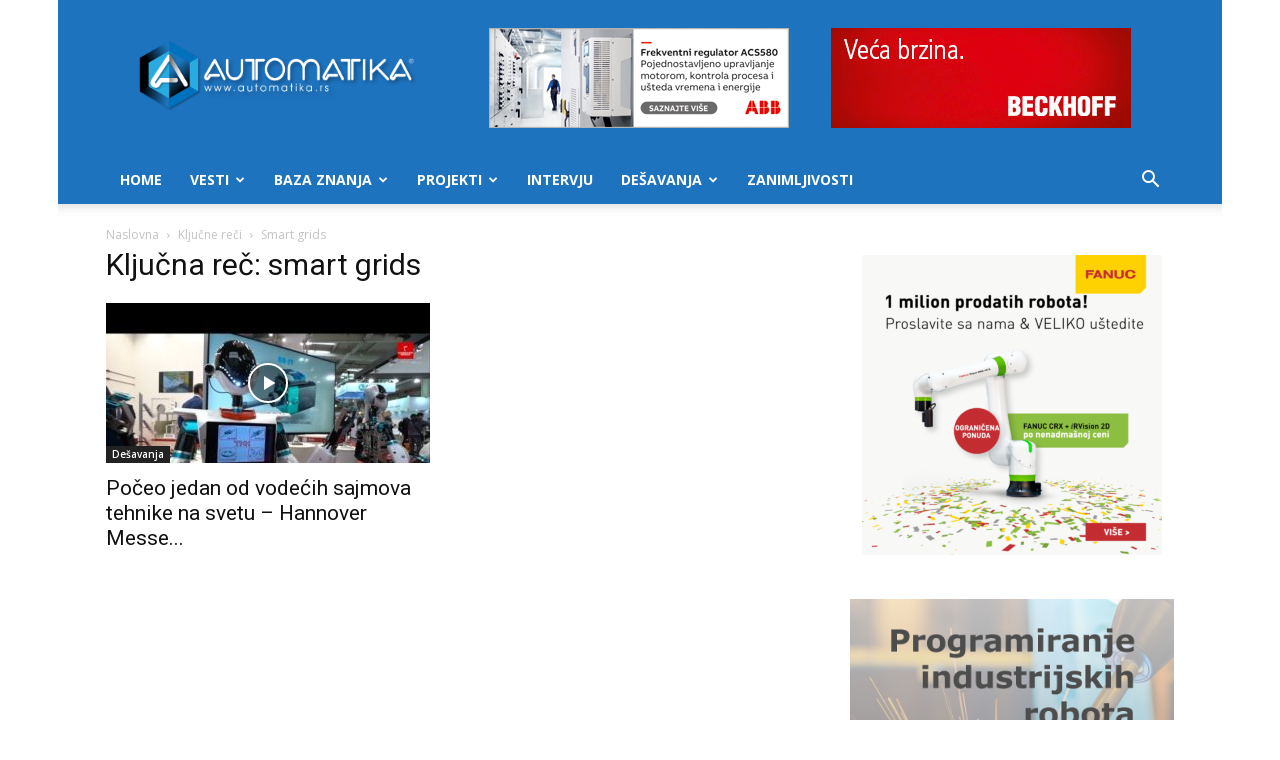

--- FILE ---
content_type: text/html; charset=UTF-8
request_url: https://www.automatika.rs/tag/smart-grids
body_size: 24699
content:
<!doctype html >
<!--[if IE 8]>    <html class="ie8" lang="en"> <![endif]-->
<!--[if IE 9]>    <html class="ie9" lang="en"> <![endif]-->
<!--[if gt IE 8]><!--> <html lang="en-US"> <!--<![endif]-->
<head>
<title>smart grids Archives - Automatika.rs</title>
<meta charset="UTF-8" />
<meta name="viewport" content="width=device-width, initial-scale=1.0">
<link rel="pingback" href="https://www.automatika.rs/xmlrpc.php" />
<meta name='robots' content='index, follow, max-image-preview:large, max-snippet:-1, max-video-preview:-1' />
<link rel="icon" type="image/png" href="https://www.automatika.rs/wp-content/uploads/2016/03/favicon-1.ico">
<!-- This site is optimized with the Yoast SEO plugin v26.7 - https://yoast.com/wordpress/plugins/seo/ -->
<link rel="canonical" href="https://www.automatika.rs/tag/smart-grids" />
<meta property="og:locale" content="en_US" />
<meta property="og:type" content="article" />
<meta property="og:title" content="smart grids Archives - Automatika.rs" />
<meta property="og:url" content="https://www.automatika.rs/tag/smart-grids" />
<meta property="og:site_name" content="Automatika.rs" />
<meta name="twitter:card" content="summary_large_image" />
<script type="application/ld+json" class="yoast-schema-graph">{"@context":"https://schema.org","@graph":[{"@type":"CollectionPage","@id":"https://www.automatika.rs/tag/smart-grids","url":"https://www.automatika.rs/tag/smart-grids","name":"smart grids Archives - Automatika.rs","isPartOf":{"@id":"https://www.automatika.rs/#website"},"primaryImageOfPage":{"@id":"https://www.automatika.rs/tag/smart-grids#primaryimage"},"image":{"@id":"https://www.automatika.rs/tag/smart-grids#primaryimage"},"thumbnailUrl":"https://www.automatika.rs/wp-content/uploads/2019/04/sddefault-1.jpg","breadcrumb":{"@id":"https://www.automatika.rs/tag/smart-grids#breadcrumb"},"inLanguage":"en-US"},{"@type":"ImageObject","inLanguage":"en-US","@id":"https://www.automatika.rs/tag/smart-grids#primaryimage","url":"https://www.automatika.rs/wp-content/uploads/2019/04/sddefault-1.jpg","contentUrl":"https://www.automatika.rs/wp-content/uploads/2019/04/sddefault-1.jpg","width":640,"height":480},{"@type":"BreadcrumbList","@id":"https://www.automatika.rs/tag/smart-grids#breadcrumb","itemListElement":[{"@type":"ListItem","position":1,"name":"Home","item":"https://www.automatika.rs/"},{"@type":"ListItem","position":2,"name":"smart grids"}]},{"@type":"WebSite","@id":"https://www.automatika.rs/#website","url":"https://www.automatika.rs/","name":"Automatika.rs","description":"Portal za inženjere","potentialAction":[{"@type":"SearchAction","target":{"@type":"EntryPoint","urlTemplate":"https://www.automatika.rs/?s={search_term_string}"},"query-input":{"@type":"PropertyValueSpecification","valueRequired":true,"valueName":"search_term_string"}}],"inLanguage":"en-US"}]}</script>
<!-- / Yoast SEO plugin. -->
<link rel='dns-prefetch' href='//fonts.googleapis.com' />
<link rel="alternate" type="application/rss+xml" title="Automatika.rs &raquo; Feed" href="https://www.automatika.rs/feed" />
<link rel="alternate" type="application/rss+xml" title="Automatika.rs &raquo; Comments Feed" href="https://www.automatika.rs/comments/feed" />
<link rel="alternate" type="application/rss+xml" title="Automatika.rs &raquo; smart grids Tag Feed" href="https://www.automatika.rs/tag/smart-grids/feed" />
<style id='wp-img-auto-sizes-contain-inline-css' type='text/css'>
img:is([sizes=auto i],[sizes^="auto," i]){contain-intrinsic-size:3000px 1500px}
/*# sourceURL=wp-img-auto-sizes-contain-inline-css */
</style>
<style id='wp-emoji-styles-inline-css' type='text/css'>
img.wp-smiley, img.emoji {
display: inline !important;
border: none !important;
box-shadow: none !important;
height: 1em !important;
width: 1em !important;
margin: 0 0.07em !important;
vertical-align: -0.1em !important;
background: none !important;
padding: 0 !important;
}
/*# sourceURL=wp-emoji-styles-inline-css */
</style>
<!-- <link rel='stylesheet' id='td-plugin-multi-purpose-css' href='https://www.automatika.rs/wp-content/plugins/td-composer/td-multi-purpose/style.css?ver=7cd248d7ca13c255207c3f8b916c3f00' type='text/css' media='all' /> -->
<link rel="stylesheet" type="text/css" href="//www.automatika.rs/wp-content/cache/wpfc-minified/ehku8zna/3xnpp.css" media="all"/>
<link crossorigin="anonymous" rel='stylesheet' id='google-fonts-style-css' href='https://fonts.googleapis.com/css?family=Open+Sans%3A400%2C600%2C700%7CRoboto%3A400%2C600%2C700&#038;display=swap&#038;ver=12.7.3' type='text/css' media='all' />
<!-- <link rel='stylesheet' id='katex-css' href='https://www.automatika.rs/wp-content/plugins/katex/assets/katex-0.16.22/katex.min.css?ver=2.2.5' type='text/css' media='all' /> -->
<!-- <link rel='stylesheet' id='td-theme-css' href='https://www.automatika.rs/wp-content/themes/Newspaper/style.css?ver=12.7.3' type='text/css' media='all' /> -->
<link rel="stylesheet" type="text/css" href="//www.automatika.rs/wp-content/cache/wpfc-minified/10kxpw2f/3xnpp.css" media="all"/>
<style id='td-theme-inline-css' type='text/css'>@media (max-width:767px){.td-header-desktop-wrap{display:none}}@media (min-width:767px){.td-header-mobile-wrap{display:none}}</style>
<!-- <link rel='stylesheet' id='td-theme-child-css' href='https://www.automatika.rs/wp-content/themes/Newspaper-child/style.css?ver=12.7.3c' type='text/css' media='all' /> -->
<!-- <link rel='stylesheet' id='js_composer_front-css' href='https://www.automatika.rs/wp-content/plugins/js_composer/assets/css/js_composer.min.css?ver=6.1' type='text/css' media='all' /> -->
<!-- <link rel='stylesheet' id='td-legacy-framework-front-style-css' href='https://www.automatika.rs/wp-content/plugins/td-composer/legacy/Newspaper/assets/css/td_legacy_main.css?ver=7cd248d7ca13c255207c3f8b916c3f00' type='text/css' media='all' /> -->
<!-- <link rel='stylesheet' id='td-standard-pack-framework-front-style-css' href='https://www.automatika.rs/wp-content/plugins/td-standard-pack/Newspaper/assets/css/td_standard_pack_main.css?ver=c12e6da63ed2f212e87e44e5e9b9a302' type='text/css' media='all' /> -->
<!-- <link rel='stylesheet' id='td-theme-demo-style-css' href='https://www.automatika.rs/wp-content/plugins/td-composer/legacy/Newspaper/includes/demos/tech/demo_style.css?ver=12.7.3' type='text/css' media='all' /> -->
<!-- <link rel='stylesheet' id='tdb_style_cloud_templates_front-css' href='https://www.automatika.rs/wp-content/plugins/td-cloud-library/assets/css/tdb_main.css?ver=6127d3b6131f900b2e62bb855b13dc3b' type='text/css' media='all' /> -->
<link rel="stylesheet" type="text/css" href="//www.automatika.rs/wp-content/cache/wpfc-minified/6kh6ga8w/3xnpp.css" media="all"/>
<script src='//www.automatika.rs/wp-content/cache/wpfc-minified/k9uuopzw/3xonx.js' type="text/javascript"></script>
<!-- <script type="text/javascript" src="https://www.automatika.rs/wp-includes/js/jquery/jquery.min.js?ver=3.7.1" id="jquery-core-js"></script> -->
<!-- <script type="text/javascript" src="https://www.automatika.rs/wp-includes/js/jquery/jquery-migrate.min.js?ver=3.4.1" id="jquery-migrate-js"></script> -->
<link rel="https://api.w.org/" href="https://www.automatika.rs/wp-json/" /><link rel="alternate" title="JSON" type="application/json" href="https://www.automatika.rs/wp-json/wp/v2/tags/2892" /><link rel="EditURI" type="application/rsd+xml" title="RSD" href="https://www.automatika.rs/xmlrpc.php?rsd" />
<meta name="generator" content="WordPress 6.9" />
<script>
window.tdb_global_vars = {"wpRestUrl":"https:\/\/www.automatika.rs\/wp-json\/","permalinkStructure":"\/%category%\/%postname%.html"};
window.tdb_p_autoload_vars = {"isAjax":false,"isAdminBarShowing":false};
</script>
<style id="tdb-global-colors">:root{--accent-color:#fff}</style>
<meta name="generator" content="Powered by WPBakery Page Builder - drag and drop page builder for WordPress."/>
<!-- There is no amphtml version available for this URL. -->
<!-- JS generated by theme -->
<script type="text/javascript" id="td-generated-header-js">
var tdBlocksArray = []; //here we store all the items for the current page
// td_block class - each ajax block uses a object of this class for requests
function tdBlock() {
this.id = '';
this.block_type = 1; //block type id (1-234 etc)
this.atts = '';
this.td_column_number = '';
this.td_current_page = 1; //
this.post_count = 0; //from wp
this.found_posts = 0; //from wp
this.max_num_pages = 0; //from wp
this.td_filter_value = ''; //current live filter value
this.is_ajax_running = false;
this.td_user_action = ''; // load more or infinite loader (used by the animation)
this.header_color = '';
this.ajax_pagination_infinite_stop = ''; //show load more at page x
}
// td_js_generator - mini detector
( function () {
var htmlTag = document.getElementsByTagName("html")[0];
if ( navigator.userAgent.indexOf("MSIE 10.0") > -1 ) {
htmlTag.className += ' ie10';
}
if ( !!navigator.userAgent.match(/Trident.*rv\:11\./) ) {
htmlTag.className += ' ie11';
}
if ( navigator.userAgent.indexOf("Edge") > -1 ) {
htmlTag.className += ' ieEdge';
}
if ( /(iPad|iPhone|iPod)/g.test(navigator.userAgent) ) {
htmlTag.className += ' td-md-is-ios';
}
var user_agent = navigator.userAgent.toLowerCase();
if ( user_agent.indexOf("android") > -1 ) {
htmlTag.className += ' td-md-is-android';
}
if ( -1 !== navigator.userAgent.indexOf('Mac OS X')  ) {
htmlTag.className += ' td-md-is-os-x';
}
if ( /chrom(e|ium)/.test(navigator.userAgent.toLowerCase()) ) {
htmlTag.className += ' td-md-is-chrome';
}
if ( -1 !== navigator.userAgent.indexOf('Firefox') ) {
htmlTag.className += ' td-md-is-firefox';
}
if ( -1 !== navigator.userAgent.indexOf('Safari') && -1 === navigator.userAgent.indexOf('Chrome') ) {
htmlTag.className += ' td-md-is-safari';
}
if( -1 !== navigator.userAgent.indexOf('IEMobile') ){
htmlTag.className += ' td-md-is-iemobile';
}
})();
var tdLocalCache = {};
( function () {
"use strict";
tdLocalCache = {
data: {},
remove: function (resource_id) {
delete tdLocalCache.data[resource_id];
},
exist: function (resource_id) {
return tdLocalCache.data.hasOwnProperty(resource_id) && tdLocalCache.data[resource_id] !== null;
},
get: function (resource_id) {
return tdLocalCache.data[resource_id];
},
set: function (resource_id, cachedData) {
tdLocalCache.remove(resource_id);
tdLocalCache.data[resource_id] = cachedData;
}
};
})();
var td_viewport_interval_list=[{"limitBottom":767,"sidebarWidth":228},{"limitBottom":1018,"sidebarWidth":300},{"limitBottom":1140,"sidebarWidth":324}];
var td_animation_stack_effect="type0";
var tds_animation_stack=true;
var td_animation_stack_specific_selectors=".entry-thumb, img, .td-lazy-img";
var td_animation_stack_general_selectors=".td-animation-stack img, .td-animation-stack .entry-thumb, .post img, .td-animation-stack .td-lazy-img";
var tdc_is_installed="yes";
var tdc_domain_active=false;
var td_ajax_url="https:\/\/www.automatika.rs\/wp-admin\/admin-ajax.php?td_theme_name=Newspaper&v=12.7.3";
var td_get_template_directory_uri="https:\/\/www.automatika.rs\/wp-content\/plugins\/td-composer\/legacy\/common";
var tds_snap_menu="smart_snap_always";
var tds_logo_on_sticky="show_header_logo";
var tds_header_style="";
var td_please_wait="Molimo sa\u010dekajte...";
var td_email_user_pass_incorrect="Korisni\u010dko ime ili lozinka nisu ispravni!";
var td_email_user_incorrect="Email ili korisni\u010dko ime nisu ispravni!";
var td_email_incorrect="Email neispravan!";
var td_user_incorrect="Username incorrect!";
var td_email_user_empty="Email or username empty!";
var td_pass_empty="Pass empty!";
var td_pass_pattern_incorrect="Invalid Pass Pattern!";
var td_retype_pass_incorrect="Retyped Pass incorrect!";
var tds_more_articles_on_post_enable="show";
var tds_more_articles_on_post_time_to_wait="";
var tds_more_articles_on_post_pages_distance_from_top=0;
var tds_captcha="";
var tds_theme_color_site_wide="#4ac5db";
var tds_smart_sidebar="enabled";
var tdThemeName="Newspaper";
var tdThemeNameWl="Newspaper";
var td_magnific_popup_translation_tPrev="Prethodni (Leva strelica)";
var td_magnific_popup_translation_tNext="Slede\u0107i (Desna strelica)";
var td_magnific_popup_translation_tCounter="%curr% od %total%";
var td_magnific_popup_translation_ajax_tError="Sadr\u017eaj sa %url% ne mo\u017ee da se u\u010dita.";
var td_magnific_popup_translation_image_tError="Fotografija #%curr% ne mo\u017ee da se u\u010dita.";
var tdBlockNonce="7f478994de";
var tdMobileMenu="enabled";
var tdMobileSearch="enabled";
var tdDateNamesI18n={"month_names":["January","February","March","April","May","June","July","August","September","October","November","December"],"month_names_short":["Jan","Feb","Mar","Apr","May","Jun","Jul","Aug","Sep","Oct","Nov","Dec"],"day_names":["Sunday","Monday","Tuesday","Wednesday","Thursday","Friday","Saturday"],"day_names_short":["Sun","Mon","Tue","Wed","Thu","Fri","Sat"]};
var tdb_modal_confirm="Save";
var tdb_modal_cancel="Cancel";
var tdb_modal_confirm_alt="Yes";
var tdb_modal_cancel_alt="No";
var td_deploy_mode="deploy";
var td_ad_background_click_link="";
var td_ad_background_click_target="";
</script>
<script>
(function(i,s,o,g,r,a,m){i['GoogleAnalyticsObject']=r;i[r]=i[r]||function(){
(i[r].q=i[r].q||[]).push(arguments)},i[r].l=1*new Date();a=s.createElement(o),
m=s.getElementsByTagName(o)[0];a.async=1;a.src=g;m.parentNode.insertBefore(a,m)
})(window,document,'script','https://www.google-analytics.com/analytics.js','ga');
ga('create', 'UA-10345562-1', 'auto');
ga('send', 'pageview');
</script>
<script type="application/ld+json">
{
"@context": "https://schema.org",
"@type": "BreadcrumbList",
"itemListElement": [
{
"@type": "ListItem",
"position": 1,
"item": {
"@type": "WebSite",
"@id": "https://www.automatika.rs/",
"name": "Naslovna"
}
},
{
"@type": "ListItem",
"position": 2,
"item": {
"@type": "WebPage",
"@id": "https://www.automatika.rs/tag/smart-grids",
"name": "Smart grids"
}
}    
]
}
</script>
<!-- Button style compiled by theme -->
<style>.tdm-btn-style1{background-color:#4ac5db}.tdm-btn-style2:before{border-color:#4ac5db}.tdm-btn-style2{color:#4ac5db}.tdm-btn-style3{-webkit-box-shadow:0 2px 16px #4ac5db;-moz-box-shadow:0 2px 16px #4ac5db;box-shadow:0 2px 16px #4ac5db}.tdm-btn-style3:hover{-webkit-box-shadow:0 4px 26px #4ac5db;-moz-box-shadow:0 4px 26px #4ac5db;box-shadow:0 4px 26px #4ac5db}</style>
<noscript><style> .wpb_animate_when_almost_visible { opacity: 1; }</style></noscript>	<style id="tdw-css-placeholder"></style></head>
<body class="archive tag tag-smart-grids tag-2892 wp-theme-Newspaper wp-child-theme-Newspaper-child td-standard-pack global-block-template-1 wpb-js-composer js-comp-ver-6.1 vc_responsive td-animation-stack-type0 td-boxed-layout" itemscope="itemscope" itemtype="https://schema.org/WebPage">
<div class="td-scroll-up" data-style="style1"><i class="td-icon-menu-up"></i></div>
<div class="td-menu-background" style="visibility:hidden"></div>
<div id="td-mobile-nav" style="visibility:hidden">
<div class="td-mobile-container">
<!-- mobile menu top section -->
<div class="td-menu-socials-wrap">
<!-- socials -->
<div class="td-menu-socials">
<span class="td-social-icon-wrap">
<a target="_blank" href="https://www.facebook.com/automatika.rs" title="Facebook">
<i class="td-icon-font td-icon-facebook"></i>
<span style="display: none">Facebook</span>
</a>
</span>
<span class="td-social-icon-wrap">
<a target="_blank" href="mailto:office@automatika.rs" title="Mail">
<i class="td-icon-font td-icon-mail-1"></i>
<span style="display: none">Mail</span>
</a>
</span>
<span class="td-social-icon-wrap">
<a target="_blank" href="https://twitter.com/automatika" title="Twitter">
<i class="td-icon-font td-icon-twitter"></i>
<span style="display: none">Twitter</span>
</a>
</span>
<span class="td-social-icon-wrap">
<a target="_blank" href="https://www.youtube.com/user/automatikars" title="Youtube">
<i class="td-icon-font td-icon-youtube"></i>
<span style="display: none">Youtube</span>
</a>
</span>            </div>
<!-- close button -->
<div class="td-mobile-close">
<span><i class="td-icon-close-mobile"></i></span>
</div>
</div>
<!-- login section -->
<!-- menu section -->
<div class="td-mobile-content">
<div class="menu-mainmenu-container"><ul id="menu-mainmenu" class="td-mobile-main-menu"><li id="menu-item-4596" class="menu-item menu-item-type-custom menu-item-object-custom menu-item-home menu-item-first menu-item-4596"><a href="https://www.automatika.rs">Home</a></li>
<li id="menu-item-4597" class="menu-item menu-item-type-taxonomy menu-item-object-category menu-item-has-children menu-item-4597"><a href="https://www.automatika.rs/vesti">Vesti<i class="td-icon-menu-right td-element-after"></i></a>
<ul class="sub-menu">
<li id="menu-item-0" class="menu-item-0"><a href="https://www.automatika.rs/vesti/desavanja">Dešavanja</a></li>
<li class="menu-item-0"><a href="https://www.automatika.rs/vesti/green-tech">Green tech</a></li>
<li class="menu-item-0"><a href="https://www.automatika.rs/vesti/iot">Internet of Things</a></li>
<li class="menu-item-0"><a href="https://www.automatika.rs/vesti/kucna-automatizacija">Kućna automatizacija</a></li>
<li class="menu-item-0"><a href="https://www.automatika.rs/vesti/mikrokontroleri">Mikrokontroleri</a></li>
<li class="menu-item-0"><a href="https://www.automatika.rs/vesti/novi-proizvodi">Novi proizvodi</a></li>
<li class="menu-item-0"><a href="https://www.automatika.rs/vesti/vesti-obrada-signala">Obrada signala</a></li>
<li class="menu-item-0"><a href="https://www.automatika.rs/vesti/programabilna-logika">Programabilna logika</a></li>
<li class="menu-item-0"><a href="https://www.automatika.rs/vesti/razno">Razno</a></li>
<li class="menu-item-0"><a href="https://www.automatika.rs/vesti/robotika">Robotika</a></li>
<li class="menu-item-0"><a href="https://www.automatika.rs/vesti/senzori">Senzori</a></li>
<li class="menu-item-0"><a href="https://www.automatika.rs/vesti/space-tech">Space tech</a></li>
<li class="menu-item-0"><a href="https://www.automatika.rs/vesti/upravljanje-procesima">Upravljanje procesima</a></li>
<li class="menu-item-0"><a href="https://www.automatika.rs/vesti/vr-ar">VR/AR</a></li>
</ul>
</li>
<li id="menu-item-4599" class="menu-item menu-item-type-taxonomy menu-item-object-category menu-item-has-children menu-item-4599"><a href="https://www.automatika.rs/baza-znanja">Baza znanja<i class="td-icon-menu-right td-element-after"></i></a>
<ul class="sub-menu">
<li id="menu-item-4600" class="menu-item menu-item-type-taxonomy menu-item-object-category menu-item-4600"><a href="https://www.automatika.rs/baza-znanja/teorija-upravljanja">Teorija upravljanja</a></li>
<li id="menu-item-4615" class="menu-item menu-item-type-taxonomy menu-item-object-category menu-item-4615"><a href="https://www.automatika.rs/baza-znanja/obrada-signala">Obrada signala</a></li>
<li id="menu-item-6758" class="menu-item menu-item-type-taxonomy menu-item-object-category menu-item-6758"><a href="https://www.automatika.rs/baza-znanja/elektronika">Elektronika</a></li>
<li id="menu-item-4616" class="menu-item menu-item-type-taxonomy menu-item-object-category menu-item-4616"><a href="https://www.automatika.rs/baza-znanja/mikrokontroleri">Mikrokontroleri</a></li>
<li id="menu-item-4617" class="menu-item menu-item-type-taxonomy menu-item-object-category menu-item-4617"><a href="https://www.automatika.rs/baza-znanja/neuralne-mreze">Neuralne mreže</a></li>
<li id="menu-item-4618" class="menu-item menu-item-type-taxonomy menu-item-object-category menu-item-4618"><a href="https://www.automatika.rs/baza-znanja/mehatronika">Mehatronika</a></li>
<li id="menu-item-4619" class="menu-item menu-item-type-taxonomy menu-item-object-category menu-item-4619"><a href="https://www.automatika.rs/baza-znanja/senzori">Senzori</a></li>
<li id="menu-item-4620" class="menu-item menu-item-type-taxonomy menu-item-object-category menu-item-4620"><a href="https://www.automatika.rs/baza-znanja/green-engineering">Green engineering</a></li>
<li id="menu-item-4621" class="menu-item menu-item-type-taxonomy menu-item-object-category menu-item-4621"><a href="https://www.automatika.rs/baza-znanja/tutorijali">Tutorijali</a></li>
</ul>
</li>
<li id="menu-item-4604" class="menu-item menu-item-type-taxonomy menu-item-object-category menu-item-4604"><a href="https://www.automatika.rs/projekti">Projekti</a></li>
<li id="menu-item-4605" class="menu-item menu-item-type-taxonomy menu-item-object-category menu-item-4605"><a href="https://www.automatika.rs/intervju">Intervju</a></li>
<li id="menu-item-4624" class="menu-item menu-item-type-taxonomy menu-item-object-category menu-item-has-children menu-item-4624"><a href="https://www.automatika.rs/desavanja">Dešavanja<i class="td-icon-menu-right td-element-after"></i></a>
<ul class="sub-menu">
<li id="menu-item-4625" class="menu-item menu-item-type-taxonomy menu-item-object-category menu-item-4625"><a href="https://www.automatika.rs/desavanja/seminari">Seminari</a></li>
<li id="menu-item-4626" class="menu-item menu-item-type-taxonomy menu-item-object-category menu-item-4626"><a href="https://www.automatika.rs/desavanja/konferencije">Konferencije</a></li>
<li id="menu-item-4627" class="menu-item menu-item-type-taxonomy menu-item-object-category menu-item-4627"><a href="https://www.automatika.rs/desavanja/sajmovi">Sajmovi</a></li>
</ul>
</li>
<li id="menu-item-7572" class="menu-item menu-item-type-taxonomy menu-item-object-category menu-item-7572"><a href="https://www.automatika.rs/zanimljivosti">Zanimljivosti</a></li>
</ul></div>        </div>
</div>
<!-- register/login section -->
</div><div class="td-search-background" style="visibility:hidden"></div>
<div class="td-search-wrap-mob" style="visibility:hidden">
<div class="td-drop-down-search">
<form method="get" class="td-search-form" action="https://www.automatika.rs/">
<!-- close button -->
<div class="td-search-close">
<span><i class="td-icon-close-mobile"></i></span>
</div>
<div role="search" class="td-search-input">
<span>Pretraga</span>
<input id="td-header-search-mob" type="text" value="" name="s" autocomplete="off" />
</div>
</form>
<div id="td-aj-search-mob" class="td-ajax-search-flex"></div>
</div>
</div>
<div id="td-outer-wrap" class="td-theme-wrap">
<div class="tdc-header-wrap ">
<!--
Header style 1
-->
<div class="td-header-wrap td-header-style-1 ">
<div class="td-header-top-menu-full td-container-wrap ">
<div class="td-container td-header-row td-header-top-menu">
<!-- LOGIN MODAL -->
<div id="login-form" class="white-popup-block mfp-hide mfp-with-anim td-login-modal-wrap">
<div class="td-login-wrap">
<a href="#" aria-label="Back" class="td-back-button"><i class="td-icon-modal-back"></i></a>
<div id="td-login-div" class="td-login-form-div td-display-block">
<div class="td-login-panel-title">Sign in</div>
<div class="td-login-panel-descr">Dobrodošli! Ulogujte se na nalog</div>
<div class="td_display_err"></div>
<form id="loginForm" action="#" method="post">
<div class="td-login-inputs"><input class="td-login-input" autocomplete="username" type="text" name="login_email" id="login_email" value="" required><label for="login_email">vaše korisničko ime</label></div>
<div class="td-login-inputs"><input class="td-login-input" autocomplete="current-password" type="password" name="login_pass" id="login_pass" value="" required><label for="login_pass">vaša lozinka</label></div>
<input type="button"  name="login_button" id="login_button" class="wpb_button btn td-login-button" value="Login">
</form>
<div class="td-login-info-text"><a href="#" id="forgot-pass-link">Forgot your password? Get help</a></div>
</div>
<div id="td-forgot-pass-div" class="td-login-form-div td-display-none">
<div class="td-login-panel-title">Password recovery</div>
<div class="td-login-panel-descr">Oporavite vašu lozinku</div>
<div class="td_display_err"></div>
<form id="forgotpassForm" action="#" method="post">
<div class="td-login-inputs"><input class="td-login-input" type="text" name="forgot_email" id="forgot_email" value="" required><label for="forgot_email">vaš email</label></div>
<input type="button" name="forgot_button" id="forgot_button" class="wpb_button btn td-login-button" value="Send My Password">
</form>
<div class="td-login-info-text">Lozinka će vam biti poslata emailom</div>
</div>
</div>
</div>
</div>
</div>
<div class="td-banner-wrap-full td-logo-wrap-full td-container-wrap ">
<div class="td-container td-header-row td-header-header">
<div class="td-header-sp-logo">
<a class="td-main-logo" href="https://www.automatika.rs/">
<img src="https://www.automatika.rs/wp-content/uploads/2016/04/automatika-logo-9.png" alt=""  width="734" height="197"/>
<span class="td-visual-hidden">Automatika.rs</span>
</a>
</div>
<div class="td-header-sp-recs">
<div class="td-header-rec-wrap">
<div class="td-a-rec td-a-rec-id-header  td-rec-hide-on-p td-a-rec-no-translate tdi_1 td_block_template_1">
<style>.tdi_1.td-a-rec{text-align:center}.tdi_1.td-a-rec:not(.td-a-rec-no-translate){transform:translateZ(0)}.tdi_1 .td-element-style{z-index:-1}.tdi_1.td-a-rec-img{text-align:left}.tdi_1.td-a-rec-img img{margin:0 auto 0 0}.tdi_1 .td_spot_img_all img,.tdi_1 .td_spot_img_tl img,.tdi_1 .td_spot_img_tp img,.tdi_1 .td_spot_img_mob img{border-style:none}@media (max-width:767px){.tdi_1.td-a-rec-img{text-align:center}}</style><style>
.td-header-sp-recs img {
position: relative;
}
</style>
<section id="header-ads-baneri" style="display: flex;
justify-content: space-evenly;">
<div style="width: 300px;">
<a target="_blank" href="http://new.abb.com/drives/low-voltage-ac/general-purpose/acs580"><img src="https://www.automatika.rs/wp-content/uploads/2017/05/Banner_ACS580_300x100px_srpski.png" alt="" /></a>
</div>
<div style="width: 300px;">
<a href="https://www.automatika.rs/beckhoff"><img src="https://www.automatika.rs/wp-content/uploads/2020/06/beckhoff_wb006_ethercat_300x100_si_ID1328.gif" alt="" /></a>
</div>
</section>
</div>
</div>                </div>
</div>
</div>
<div class="td-header-menu-wrap-full td-container-wrap ">
<div class="td-header-menu-wrap td-header-gradient ">
<div class="td-container td-header-row td-header-main-menu">
<div id="td-header-menu" role="navigation">
<div id="td-top-mobile-toggle"><a href="#" role="button" aria-label="Menu"><i class="td-icon-font td-icon-mobile"></i></a></div>
<div class="td-main-menu-logo td-logo-in-header">
<a class="td-mobile-logo td-sticky-header" aria-label="Logo" href="https://www.automatika.rs/">
<img src="https://www.automatika.rs/wp-content/uploads/2016/04/automatika-logo-9.png" alt=""  width="734" height="197"/>
</a>
<a class="td-header-logo td-sticky-header" aria-label="Logo" href="https://www.automatika.rs/">
<img src="https://www.automatika.rs/wp-content/uploads/2016/04/automatika-logo-9.png" alt=""  width="734" height="197"/>
</a>
</div>
<div class="menu-mainmenu-container"><ul id="menu-mainmenu-1" class="sf-menu"><li class="menu-item menu-item-type-custom menu-item-object-custom menu-item-home menu-item-first td-menu-item td-normal-menu menu-item-4596"><a href="https://www.automatika.rs">Home</a></li>
<li class="menu-item menu-item-type-taxonomy menu-item-object-category td-menu-item td-mega-menu menu-item-4597"><a href="https://www.automatika.rs/vesti">Vesti</a>
<ul class="sub-menu">
<li class="menu-item-0"><div class="td-container-border"><div class="td-mega-grid"><div class="td_block_wrap td_block_mega_menu tdi_2 td_with_ajax_pagination td-pb-border-top td_block_template_1 td_ajax_preloading_preload"  data-td-block-uid="tdi_2" ><script>var block_tdi_2 = new tdBlock();
block_tdi_2.id = "tdi_2";
block_tdi_2.atts = '{"limit":4,"td_column_number":3,"ajax_pagination":"next_prev","category_id":"3","show_child_cat":30,"td_ajax_filter_type":"td_category_ids_filter","td_ajax_preloading":"preload","block_type":"td_block_mega_menu","block_template_id":"","header_color":"","ajax_pagination_infinite_stop":"","offset":"","td_filter_default_txt":"","td_ajax_filter_ids":"","el_class":"","color_preset":"","ajax_pagination_next_prev_swipe":"","border_top":"","css":"","tdc_css":"","class":"tdi_2","tdc_css_class":"tdi_2","tdc_css_class_style":"tdi_2_rand_style"}';
block_tdi_2.td_column_number = "3";
block_tdi_2.block_type = "td_block_mega_menu";
block_tdi_2.post_count = "4";
block_tdi_2.found_posts = "1056";
block_tdi_2.header_color = "";
block_tdi_2.ajax_pagination_infinite_stop = "";
block_tdi_2.max_num_pages = "264";
tdBlocksArray.push(block_tdi_2);
</script>            <script>
var tmpObj = JSON.parse(JSON.stringify(block_tdi_2));
tmpObj.is_ajax_running = true;
var currentBlockObjSignature = JSON.stringify(tmpObj);
tdLocalCache.set(currentBlockObjSignature, JSON.stringify({"td_data":"<div class=\"td-mega-row\"><div class=\"td-mega-span\">\r\n        <div class=\"td_module_mega_menu td-animation-stack td-meta-info-hide td_mod_mega_menu\">\r\n            <div class=\"td-module-image\">\r\n                <div class=\"td-module-thumb\"><a href=\"https:\/\/www.automatika.rs\/vesti\/robotika\/dani-otvorenih-vrata-u-robotechnik-sfs-masinska-vizija-pickplace-inspekcija-kamerom.html\"  rel=\"bookmark\" class=\"td-image-wrap \" title=\"Dani otvorenih vrata u Robotechnik SFS &#8211; Ma\u0161inska vizija, Pick&#038;Place, Inspekcija kamerom\" ><img class=\"entry-thumb\" src=\"data:image\/png;base64,iVBORw0KGgoAAAANSUhEUgAAANoAAACWAQMAAACCSQSPAAAAA1BMVEWurq51dlI4AAAAAXRSTlMmkutdmwAAABpJREFUWMPtwQENAAAAwiD7p7bHBwwAAAAg7RD+AAGXD7BoAAAAAElFTkSuQmCC\" alt=\"\" title=\"Dani otvorenih vrata u Robotechnik SFS &#8211; Ma\u0161inska vizija, Pick&#038;Place, Inspekcija kamerom\" data-type=\"image_tag\" data-img-url=\"https:\/\/www.automatika.rs\/wp-content\/uploads\/2024\/12\/dani_otvorenih-vrata_pozivnica_robotechnik_sfs_robotika-218x150.jpg\"  width=\"218\" height=\"150\" \/><span class=\"td-video-play-ico\"><i class=\"td-icon-video-thumb-play\"><\/i><\/span><\/a><\/div>                <a href=\"https:\/\/www.automatika.rs\/desavanja\" class=\"td-post-category\" >De\u0161avanja<\/a>            <\/div>\r\n\r\n            <div class=\"item-details\">\r\n                <h3 class=\"entry-title td-module-title\"><a href=\"https:\/\/www.automatika.rs\/vesti\/robotika\/dani-otvorenih-vrata-u-robotechnik-sfs-masinska-vizija-pickplace-inspekcija-kamerom.html\"  rel=\"bookmark\" title=\"Dani otvorenih vrata u Robotechnik SFS &#8211; Ma\u0161inska vizija, Pick&#038;Place, Inspekcija kamerom\">Dani otvorenih vrata u Robotechnik SFS &#8211; Ma\u0161inska vizija, Pick&#038;Place, Inspekcija...<\/a><\/h3>            <\/div>\r\n        <\/div>\r\n        <\/div><div class=\"td-mega-span\">\r\n        <div class=\"td_module_mega_menu td-animation-stack td-meta-info-hide td_mod_mega_menu\">\r\n            <div class=\"td-module-image\">\r\n                <div class=\"td-module-thumb\"><a href=\"https:\/\/www.automatika.rs\/vesti\/desavanja\/dve-decenije-kompanije-abb-u-srbiji.html\"  rel=\"bookmark\" class=\"td-image-wrap \" title=\"Dve decenije kompanije ABB u Srbiji\" ><img class=\"entry-thumb\" src=\"data:image\/png;base64,iVBORw0KGgoAAAANSUhEUgAAANoAAACWAQMAAACCSQSPAAAAA1BMVEWurq51dlI4AAAAAXRSTlMmkutdmwAAABpJREFUWMPtwQENAAAAwiD7p7bHBwwAAAAg7RD+AAGXD7BoAAAAAElFTkSuQmCC\" alt=\"\" title=\"Dve decenije kompanije ABB u Srbiji\" data-type=\"image_tag\" data-img-url=\"https:\/\/www.automatika.rs\/wp-content\/uploads\/2024\/03\/2_abb_srbija_automatika-218x150.jpg\"  width=\"218\" height=\"150\" \/><span class=\"td-video-play-ico\"><i class=\"td-icon-video-thumb-play\"><\/i><\/span><\/a><\/div>                <a href=\"https:\/\/www.automatika.rs\/vesti\/desavanja\" class=\"td-post-category\" >De\u0161avanja<\/a>            <\/div>\r\n\r\n            <div class=\"item-details\">\r\n                <h3 class=\"entry-title td-module-title\"><a href=\"https:\/\/www.automatika.rs\/vesti\/desavanja\/dve-decenije-kompanije-abb-u-srbiji.html\"  rel=\"bookmark\" title=\"Dve decenije kompanije ABB u Srbiji\">Dve decenije kompanije ABB u Srbiji<\/a><\/h3>            <\/div>\r\n        <\/div>\r\n        <\/div><div class=\"td-mega-span\">\r\n        <div class=\"td_module_mega_menu td-animation-stack td-meta-info-hide td_mod_mega_menu\">\r\n            <div class=\"td-module-image\">\r\n                <div class=\"td-module-thumb\"><a href=\"https:\/\/www.automatika.rs\/vesti\/razno\/kragujevacki-elplant-pomera-granice-tehnologije-i-umetnosti-na-svetskoj-sceni.html\"  rel=\"bookmark\" class=\"td-image-wrap \" title=\"Kragujeva\u010dki ELPLANT pomera granice tehnologije i umetnosti na svetskoj sceni\" ><img class=\"entry-thumb\" src=\"data:image\/png;base64,iVBORw0KGgoAAAANSUhEUgAAANoAAACWAQMAAACCSQSPAAAAA1BMVEWurq51dlI4AAAAAXRSTlMmkutdmwAAABpJREFUWMPtwQENAAAAwiD7p7bHBwwAAAAg7RD+AAGXD7BoAAAAAElFTkSuQmCC\" alt=\"\" title=\"Kragujeva\u010dki ELPLANT pomera granice tehnologije i umetnosti na svetskoj sceni\" data-type=\"image_tag\" data-img-url=\"https:\/\/www.automatika.rs\/wp-content\/uploads\/2024\/03\/maxresdefault-218x150.jpg\"  width=\"218\" height=\"150\" \/><span class=\"td-video-play-ico\"><i class=\"td-icon-video-thumb-play\"><\/i><\/span><\/a><\/div>                <a href=\"https:\/\/www.automatika.rs\/vesti\/razno\" class=\"td-post-category\" >Razno<\/a>            <\/div>\r\n\r\n            <div class=\"item-details\">\r\n                <h3 class=\"entry-title td-module-title\"><a href=\"https:\/\/www.automatika.rs\/vesti\/razno\/kragujevacki-elplant-pomera-granice-tehnologije-i-umetnosti-na-svetskoj-sceni.html\"  rel=\"bookmark\" title=\"Kragujeva\u010dki ELPLANT pomera granice tehnologije i umetnosti na svetskoj sceni\">Kragujeva\u010dki ELPLANT pomera granice tehnologije i umetnosti na svetskoj sceni<\/a><\/h3>            <\/div>\r\n        <\/div>\r\n        <\/div><div class=\"td-mega-span\">\r\n        <div class=\"td_module_mega_menu td-animation-stack td-meta-info-hide td_mod_mega_menu\">\r\n            <div class=\"td-module-image\">\r\n                <div class=\"td-module-thumb\"><a href=\"https:\/\/www.automatika.rs\/vesti\/green-tech\/fanuc-na-a-listi-za-borbu-protiv-klimatskih-promena.html\"  rel=\"bookmark\" class=\"td-image-wrap \" title=\"FANUC na &#8220;A-listi&#8221; za borbu protiv klimatskih promena\" ><img class=\"entry-thumb\" src=\"data:image\/png;base64,iVBORw0KGgoAAAANSUhEUgAAANoAAACWAQMAAACCSQSPAAAAA1BMVEWurq51dlI4AAAAAXRSTlMmkutdmwAAABpJREFUWMPtwQENAAAAwiD7p7bHBwwAAAAg7RD+AAGXD7BoAAAAAElFTkSuQmCC\" alt=\"\" title=\"FANUC na &#8220;A-listi&#8221; za borbu protiv klimatskih promena\" data-type=\"image_tag\" data-img-url=\"https:\/\/www.automatika.rs\/wp-content\/uploads\/2024\/02\/MBA-05392-CO-CPD-climate-change-leadership-218x150.jpg\"  width=\"218\" height=\"150\" \/><\/a><\/div>                <a href=\"https:\/\/www.automatika.rs\/vesti\/green-tech\" class=\"td-post-category\" >Green tech<\/a>            <\/div>\r\n\r\n            <div class=\"item-details\">\r\n                <h3 class=\"entry-title td-module-title\"><a href=\"https:\/\/www.automatika.rs\/vesti\/green-tech\/fanuc-na-a-listi-za-borbu-protiv-klimatskih-promena.html\"  rel=\"bookmark\" title=\"FANUC na &#8220;A-listi&#8221; za borbu protiv klimatskih promena\">FANUC na &#8220;A-listi&#8221; za borbu protiv klimatskih promena<\/a><\/h3>            <\/div>\r\n        <\/div>\r\n        <\/div><\/div>","td_block_id":"tdi_2","td_hide_prev":true,"td_hide_next":false}));
tmpObj = JSON.parse(JSON.stringify(block_tdi_2));
tmpObj.is_ajax_running = true;
tmpObj.td_current_page = 1;
tmpObj.td_filter_value = 10;
var currentBlockObjSignature = JSON.stringify(tmpObj);
tdLocalCache.set(currentBlockObjSignature, JSON.stringify({"td_data":"<div class=\"td-mega-row\"><div class=\"td-mega-span\">\r\n        <div class=\"td_module_mega_menu td-animation-stack td-meta-info-hide td_mod_mega_menu\">\r\n            <div class=\"td-module-image\">\r\n                <div class=\"td-module-thumb\"><a href=\"https:\/\/www.automatika.rs\/vesti\/desavanja\/dve-decenije-kompanije-abb-u-srbiji.html\"  rel=\"bookmark\" class=\"td-image-wrap \" title=\"Dve decenije kompanije ABB u Srbiji\" ><img class=\"entry-thumb\" src=\"data:image\/png;base64,iVBORw0KGgoAAAANSUhEUgAAANoAAACWAQMAAACCSQSPAAAAA1BMVEWurq51dlI4AAAAAXRSTlMmkutdmwAAABpJREFUWMPtwQENAAAAwiD7p7bHBwwAAAAg7RD+AAGXD7BoAAAAAElFTkSuQmCC\" alt=\"\" title=\"Dve decenije kompanije ABB u Srbiji\" data-type=\"image_tag\" data-img-url=\"https:\/\/www.automatika.rs\/wp-content\/uploads\/2024\/03\/2_abb_srbija_automatika-218x150.jpg\"  width=\"218\" height=\"150\" \/><span class=\"td-video-play-ico\"><i class=\"td-icon-video-thumb-play\"><\/i><\/span><\/a><\/div>                <a href=\"https:\/\/www.automatika.rs\/vesti\/desavanja\" class=\"td-post-category\" >De\u0161avanja<\/a>            <\/div>\r\n\r\n            <div class=\"item-details\">\r\n                <h3 class=\"entry-title td-module-title\"><a href=\"https:\/\/www.automatika.rs\/vesti\/desavanja\/dve-decenije-kompanije-abb-u-srbiji.html\"  rel=\"bookmark\" title=\"Dve decenije kompanije ABB u Srbiji\">Dve decenije kompanije ABB u Srbiji<\/a><\/h3>            <\/div>\r\n        <\/div>\r\n        <\/div><div class=\"td-mega-span\">\r\n        <div class=\"td_module_mega_menu td-animation-stack td-meta-info-hide td_mod_mega_menu\">\r\n            <div class=\"td-module-image\">\r\n                <div class=\"td-module-thumb\"><a href=\"https:\/\/www.automatika.rs\/vesti\/robotika\/proglasen-je-pobednik-petog-po-redu-takmicenja-iz-robotike-abb-robo-challenge.html\"  rel=\"bookmark\" class=\"td-image-wrap \" title=\"Progla\u0161en je pobednik petog po redu takmi\u010denja iz robotike &#8211; ABB Robo Challenge\" ><img class=\"entry-thumb\" src=\"data:image\/png;base64,iVBORw0KGgoAAAANSUhEUgAAANoAAACWAQMAAACCSQSPAAAAA1BMVEWurq51dlI4AAAAAXRSTlMmkutdmwAAABpJREFUWMPtwQENAAAAwiD7p7bHBwwAAAAg7RD+AAGXD7BoAAAAAElFTkSuQmCC\" alt=\"\" title=\"Progla\u0161en je pobednik petog po redu takmi\u010denja iz robotike &#8211; ABB Robo Challenge\" data-type=\"image_tag\" data-img-url=\"https:\/\/www.automatika.rs\/wp-content\/uploads\/2023\/06\/abb_srbija_robotika_robot_takcmicenje_automatika.rs_-218x150.jpg\"  width=\"218\" height=\"150\" \/><\/a><\/div>                <a href=\"https:\/\/www.automatika.rs\/vesti\/desavanja\" class=\"td-post-category\" >De\u0161avanja<\/a>            <\/div>\r\n\r\n            <div class=\"item-details\">\r\n                <h3 class=\"entry-title td-module-title\"><a href=\"https:\/\/www.automatika.rs\/vesti\/robotika\/proglasen-je-pobednik-petog-po-redu-takmicenja-iz-robotike-abb-robo-challenge.html\"  rel=\"bookmark\" title=\"Progla\u0161en je pobednik petog po redu takmi\u010denja iz robotike &#8211; ABB Robo Challenge\">Progla\u0161en je pobednik petog po redu takmi\u010denja iz robotike &#8211; ABB...<\/a><\/h3>            <\/div>\r\n        <\/div>\r\n        <\/div><div class=\"td-mega-span\">\r\n        <div class=\"td_module_mega_menu td-animation-stack td-meta-info-hide td_mod_mega_menu\">\r\n            <div class=\"td-module-image\">\r\n                <div class=\"td-module-thumb\"><a href=\"https:\/\/www.automatika.rs\/vesti\/robotika\/pocinje-nacionalno-takmicenje-u-robotici-eurobot-srbija-2023.html\"  rel=\"bookmark\" class=\"td-image-wrap \" title=\"Po\u010dinje nacionalno takmi\u010denje u robotici &#8211; Eurobot Srbija 2023\" ><img class=\"entry-thumb\" src=\"data:image\/png;base64,iVBORw0KGgoAAAANSUhEUgAAANoAAACWAQMAAACCSQSPAAAAA1BMVEWurq51dlI4AAAAAXRSTlMmkutdmwAAABpJREFUWMPtwQENAAAAwiD7p7bHBwwAAAAg7RD+AAGXD7BoAAAAAElFTkSuQmCC\" alt=\"\" title=\"Po\u010dinje nacionalno takmi\u010denje u robotici &#8211; Eurobot Srbija 2023\" data-type=\"image_tag\" data-img-url=\"https:\/\/www.automatika.rs\/wp-content\/uploads\/2023\/04\/eurobot_srbija_robotechnik_novi_sad_robotika-218x150.jpg\"  width=\"218\" height=\"150\" \/><\/a><\/div>                <a href=\"https:\/\/www.automatika.rs\/vesti\/desavanja\" class=\"td-post-category\" >De\u0161avanja<\/a>            <\/div>\r\n\r\n            <div class=\"item-details\">\r\n                <h3 class=\"entry-title td-module-title\"><a href=\"https:\/\/www.automatika.rs\/vesti\/robotika\/pocinje-nacionalno-takmicenje-u-robotici-eurobot-srbija-2023.html\"  rel=\"bookmark\" title=\"Po\u010dinje nacionalno takmi\u010denje u robotici &#8211; Eurobot Srbija 2023\">Po\u010dinje nacionalno takmi\u010denje u robotici &#8211; Eurobot Srbija 2023<\/a><\/h3>            <\/div>\r\n        <\/div>\r\n        <\/div><div class=\"td-mega-span\">\r\n        <div class=\"td_module_mega_menu td-animation-stack td-meta-info-hide td_mod_mega_menu\">\r\n            <div class=\"td-module-image\">\r\n                <div class=\"td-module-thumb\"><a href=\"https:\/\/www.automatika.rs\/vesti\/green-tech\/buducnost-privrede-u-inovacijama-i-zelenim-tehnologijama-kompanija-siemens-na-kopaonik-biznis-forumu.html\"  rel=\"bookmark\" class=\"td-image-wrap \" title=\"Budu\u0107nost privrede u inovacijama i zelenim tehnologijama &#8211; Kompanija Siemens na Kopaonik biznis forumu\" ><img class=\"entry-thumb\" src=\"data:image\/png;base64,iVBORw0KGgoAAAANSUhEUgAAANoAAACWAQMAAACCSQSPAAAAA1BMVEWurq51dlI4AAAAAXRSTlMmkutdmwAAABpJREFUWMPtwQENAAAAwiD7p7bHBwwAAAAg7RD+AAGXD7BoAAAAAElFTkSuQmCC\" alt=\"\" title=\"Budu\u0107nost privrede u inovacijama i zelenim tehnologijama &#8211; Kompanija Siemens na Kopaonik biznis forumu\" data-type=\"image_tag\" data-img-url=\"https:\/\/www.automatika.rs\/wp-content\/uploads\/2023\/03\/siemens_kopaonik_zelena_energija_automatika.rs_-218x150.jpg\"  width=\"218\" height=\"150\" \/><\/a><\/div>                <a href=\"https:\/\/www.automatika.rs\/vesti\/desavanja\" class=\"td-post-category\" >De\u0161avanja<\/a>            <\/div>\r\n\r\n            <div class=\"item-details\">\r\n                <h3 class=\"entry-title td-module-title\"><a href=\"https:\/\/www.automatika.rs\/vesti\/green-tech\/buducnost-privrede-u-inovacijama-i-zelenim-tehnologijama-kompanija-siemens-na-kopaonik-biznis-forumu.html\"  rel=\"bookmark\" title=\"Budu\u0107nost privrede u inovacijama i zelenim tehnologijama &#8211; Kompanija Siemens na Kopaonik biznis forumu\">Budu\u0107nost privrede u inovacijama i zelenim tehnologijama &#8211; Kompanija Siemens na...<\/a><\/h3>            <\/div>\r\n        <\/div>\r\n        <\/div><\/div>","td_block_id":"tdi_2","td_hide_prev":true,"td_hide_next":false}));
tmpObj = JSON.parse(JSON.stringify(block_tdi_2));
tmpObj.is_ajax_running = true;
tmpObj.td_current_page = 1;
tmpObj.td_filter_value = 1876;
var currentBlockObjSignature = JSON.stringify(tmpObj);
tdLocalCache.set(currentBlockObjSignature, JSON.stringify({"td_data":"<div class=\"td-mega-row\"><div class=\"td-mega-span\">\r\n        <div class=\"td_module_mega_menu td-animation-stack td-meta-info-hide td_mod_mega_menu\">\r\n            <div class=\"td-module-image\">\r\n                <div class=\"td-module-thumb\"><a href=\"https:\/\/www.automatika.rs\/vesti\/green-tech\/fanuc-na-a-listi-za-borbu-protiv-klimatskih-promena.html\"  rel=\"bookmark\" class=\"td-image-wrap \" title=\"FANUC na &#8220;A-listi&#8221; za borbu protiv klimatskih promena\" ><img class=\"entry-thumb\" src=\"data:image\/png;base64,iVBORw0KGgoAAAANSUhEUgAAANoAAACWAQMAAACCSQSPAAAAA1BMVEWurq51dlI4AAAAAXRSTlMmkutdmwAAABpJREFUWMPtwQENAAAAwiD7p7bHBwwAAAAg7RD+AAGXD7BoAAAAAElFTkSuQmCC\" alt=\"\" title=\"FANUC na &#8220;A-listi&#8221; za borbu protiv klimatskih promena\" data-type=\"image_tag\" data-img-url=\"https:\/\/www.automatika.rs\/wp-content\/uploads\/2024\/02\/MBA-05392-CO-CPD-climate-change-leadership-218x150.jpg\"  width=\"218\" height=\"150\" \/><\/a><\/div>                <a href=\"https:\/\/www.automatika.rs\/vesti\/green-tech\" class=\"td-post-category\" >Green tech<\/a>            <\/div>\r\n\r\n            <div class=\"item-details\">\r\n                <h3 class=\"entry-title td-module-title\"><a href=\"https:\/\/www.automatika.rs\/vesti\/green-tech\/fanuc-na-a-listi-za-borbu-protiv-klimatskih-promena.html\"  rel=\"bookmark\" title=\"FANUC na &#8220;A-listi&#8221; za borbu protiv klimatskih promena\">FANUC na &#8220;A-listi&#8221; za borbu protiv klimatskih promena<\/a><\/h3>            <\/div>\r\n        <\/div>\r\n        <\/div><div class=\"td-mega-span\">\r\n        <div class=\"td_module_mega_menu td-animation-stack td-meta-info-hide td_mod_mega_menu\">\r\n            <div class=\"td-module-image\">\r\n                <div class=\"td-module-thumb\"><a href=\"https:\/\/www.automatika.rs\/vesti\/green-tech\/pocela-sa-radom-solarna-elekrana-sa-17-980-panela-u-lapovu.html\"  rel=\"bookmark\" class=\"td-image-wrap \" title=\"Po\u010dela sa radom solarna elekrana sa 17.980 panela u Lapovu\" ><img class=\"entry-thumb\" src=\"data:image\/png;base64,iVBORw0KGgoAAAANSUhEUgAAANoAAACWAQMAAACCSQSPAAAAA1BMVEWurq51dlI4AAAAAXRSTlMmkutdmwAAABpJREFUWMPtwQENAAAAwiD7p7bHBwwAAAAg7RD+AAGXD7BoAAAAAElFTkSuQmCC\" alt=\"\" title=\"Po\u010dela sa radom solarna elekrana sa 17.980 panela u Lapovu\" data-type=\"image_tag\" data-img-url=\"https:\/\/www.automatika.rs\/wp-content\/uploads\/2023\/04\/zelena_energija_solarni_paneli_automatika.rs_-218x150.jpg\"  width=\"218\" height=\"150\" \/><\/a><\/div>                <a href=\"https:\/\/www.automatika.rs\/vesti\/green-tech\" class=\"td-post-category\" >Green tech<\/a>            <\/div>\r\n\r\n            <div class=\"item-details\">\r\n                <h3 class=\"entry-title td-module-title\"><a href=\"https:\/\/www.automatika.rs\/vesti\/green-tech\/pocela-sa-radom-solarna-elekrana-sa-17-980-panela-u-lapovu.html\"  rel=\"bookmark\" title=\"Po\u010dela sa radom solarna elekrana sa 17.980 panela u Lapovu\">Po\u010dela sa radom solarna elekrana sa 17.980 panela u Lapovu<\/a><\/h3>            <\/div>\r\n        <\/div>\r\n        <\/div><div class=\"td-mega-span\">\r\n        <div class=\"td_module_mega_menu td-animation-stack td-meta-info-hide td_mod_mega_menu\">\r\n            <div class=\"td-module-image\">\r\n                <div class=\"td-module-thumb\"><a href=\"https:\/\/www.automatika.rs\/vesti\/green-tech\/da-li-ste-znali-da-je-liquid3-delo-nasih-naucnika.html\"  rel=\"bookmark\" class=\"td-image-wrap \" title=\"Da li ste znali da je LIQUID3 delo na\u0161ih nau\u010dnika?\" ><img class=\"entry-thumb\" src=\"data:image\/png;base64,iVBORw0KGgoAAAANSUhEUgAAANoAAACWAQMAAACCSQSPAAAAA1BMVEWurq51dlI4AAAAAXRSTlMmkutdmwAAABpJREFUWMPtwQENAAAAwiD7p7bHBwwAAAAg7RD+AAGXD7BoAAAAAElFTkSuQmCC\" alt=\"\" title=\"Da li ste znali da je LIQUID3 delo na\u0161ih nau\u010dnika?\" data-type=\"image_tag\" data-img-url=\"https:\/\/www.automatika.rs\/wp-content\/uploads\/2023\/03\/maxresdefault-218x150.jpg\"  width=\"218\" height=\"150\" \/><span class=\"td-video-play-ico\"><i class=\"td-icon-video-thumb-play\"><\/i><\/span><\/a><\/div>                <a href=\"https:\/\/www.automatika.rs\/vesti\/green-tech\" class=\"td-post-category\" >Green tech<\/a>            <\/div>\r\n\r\n            <div class=\"item-details\">\r\n                <h3 class=\"entry-title td-module-title\"><a href=\"https:\/\/www.automatika.rs\/vesti\/green-tech\/da-li-ste-znali-da-je-liquid3-delo-nasih-naucnika.html\"  rel=\"bookmark\" title=\"Da li ste znali da je LIQUID3 delo na\u0161ih nau\u010dnika?\">Da li ste znali da je LIQUID3 delo na\u0161ih nau\u010dnika?<\/a><\/h3>            <\/div>\r\n        <\/div>\r\n        <\/div><div class=\"td-mega-span\">\r\n        <div class=\"td_module_mega_menu td-animation-stack td-meta-info-hide td_mod_mega_menu\">\r\n            <div class=\"td-module-image\">\r\n                <div class=\"td-module-thumb\"><a href=\"https:\/\/www.automatika.rs\/vesti\/green-tech\/buducnost-privrede-u-inovacijama-i-zelenim-tehnologijama-kompanija-siemens-na-kopaonik-biznis-forumu.html\"  rel=\"bookmark\" class=\"td-image-wrap \" title=\"Budu\u0107nost privrede u inovacijama i zelenim tehnologijama &#8211; Kompanija Siemens na Kopaonik biznis forumu\" ><img class=\"entry-thumb\" src=\"data:image\/png;base64,iVBORw0KGgoAAAANSUhEUgAAANoAAACWAQMAAACCSQSPAAAAA1BMVEWurq51dlI4AAAAAXRSTlMmkutdmwAAABpJREFUWMPtwQENAAAAwiD7p7bHBwwAAAAg7RD+AAGXD7BoAAAAAElFTkSuQmCC\" alt=\"\" title=\"Budu\u0107nost privrede u inovacijama i zelenim tehnologijama &#8211; Kompanija Siemens na Kopaonik biznis forumu\" data-type=\"image_tag\" data-img-url=\"https:\/\/www.automatika.rs\/wp-content\/uploads\/2023\/03\/siemens_kopaonik_zelena_energija_automatika.rs_-218x150.jpg\"  width=\"218\" height=\"150\" \/><\/a><\/div>                <a href=\"https:\/\/www.automatika.rs\/vesti\/desavanja\" class=\"td-post-category\" >De\u0161avanja<\/a>            <\/div>\r\n\r\n            <div class=\"item-details\">\r\n                <h3 class=\"entry-title td-module-title\"><a href=\"https:\/\/www.automatika.rs\/vesti\/green-tech\/buducnost-privrede-u-inovacijama-i-zelenim-tehnologijama-kompanija-siemens-na-kopaonik-biznis-forumu.html\"  rel=\"bookmark\" title=\"Budu\u0107nost privrede u inovacijama i zelenim tehnologijama &#8211; Kompanija Siemens na Kopaonik biznis forumu\">Budu\u0107nost privrede u inovacijama i zelenim tehnologijama &#8211; Kompanija Siemens na...<\/a><\/h3>            <\/div>\r\n        <\/div>\r\n        <\/div><\/div>","td_block_id":"tdi_2","td_hide_prev":true,"td_hide_next":false}));
tmpObj = JSON.parse(JSON.stringify(block_tdi_2));
tmpObj.is_ajax_running = true;
tmpObj.td_current_page = 1;
tmpObj.td_filter_value = 1879;
var currentBlockObjSignature = JSON.stringify(tmpObj);
tdLocalCache.set(currentBlockObjSignature, JSON.stringify({"td_data":"<div class=\"td-mega-row\"><div class=\"td-mega-span\">\r\n        <div class=\"td_module_mega_menu td-animation-stack td-meta-info-hide td_mod_mega_menu\">\r\n            <div class=\"td-module-image\">\r\n                <div class=\"td-module-thumb\"><a href=\"https:\/\/www.automatika.rs\/vesti\/iot\/da-li-verujete-vasem-iot-uredaju.html\"  rel=\"bookmark\" class=\"td-image-wrap \" title=\"Da li verujete Va\u0161em IoT ure\u0111aju?\" ><img class=\"entry-thumb\" src=\"data:image\/png;base64,iVBORw0KGgoAAAANSUhEUgAAANoAAACWAQMAAACCSQSPAAAAA1BMVEWurq51dlI4AAAAAXRSTlMmkutdmwAAABpJREFUWMPtwQENAAAAwiD7p7bHBwwAAAAg7RD+AAGXD7BoAAAAAElFTkSuQmCC\" alt=\"\" title=\"Da li verujete Va\u0161em IoT ure\u0111aju?\" data-type=\"image_tag\" data-img-url=\"https:\/\/www.automatika.rs\/wp-content\/uploads\/2021\/12\/Internet-of-Things-Technology_automatika.rs_-218x150.jpg\"  width=\"218\" height=\"150\" \/><\/a><\/div>                <a href=\"https:\/\/www.automatika.rs\/vesti\/iot\" class=\"td-post-category\" >Internet of Things<\/a>            <\/div>\r\n\r\n            <div class=\"item-details\">\r\n                <h3 class=\"entry-title td-module-title\"><a href=\"https:\/\/www.automatika.rs\/vesti\/iot\/da-li-verujete-vasem-iot-uredaju.html\"  rel=\"bookmark\" title=\"Da li verujete Va\u0161em IoT ure\u0111aju?\">Da li verujete Va\u0161em IoT ure\u0111aju?<\/a><\/h3>            <\/div>\r\n        <\/div>\r\n        <\/div><div class=\"td-mega-span\">\r\n        <div class=\"td_module_mega_menu td-animation-stack td-meta-info-hide td_mod_mega_menu\">\r\n            <div class=\"td-module-image\">\r\n                <div class=\"td-module-thumb\"><a href=\"https:\/\/www.automatika.rs\/vesti\/iot\/aerodrom-u-stutgartu-dobija-mogucnost-parkiranja-bez-vozaca-sa-novom-mercedes-benz-s-klasom.html\"  rel=\"bookmark\" class=\"td-image-wrap \" title=\"Aerodrom u Stutgartu dobija mogu\u0107nost parkiranja bez voza\u010da sa novom Mercedes-Benz S-klasom\" ><img class=\"entry-thumb\" src=\"data:image\/png;base64,iVBORw0KGgoAAAANSUhEUgAAANoAAACWAQMAAACCSQSPAAAAA1BMVEWurq51dlI4AAAAAXRSTlMmkutdmwAAABpJREFUWMPtwQENAAAAwiD7p7bHBwwAAAAg7RD+AAGXD7BoAAAAAElFTkSuQmCC\" alt=\"\" title=\"Aerodrom u Stutgartu dobija mogu\u0107nost parkiranja bez voza\u010da sa novom Mercedes-Benz S-klasom\" data-type=\"image_tag\" data-img-url=\"https:\/\/www.automatika.rs\/wp-content\/uploads\/2020\/10\/mercedes-benz_aerodrom_parking_automatika.rs_-218x150.jpg\"  width=\"218\" height=\"150\" \/><\/a><\/div>                <a href=\"https:\/\/www.automatika.rs\/vesti\/iot\" class=\"td-post-category\" >Internet of Things<\/a>            <\/div>\r\n\r\n            <div class=\"item-details\">\r\n                <h3 class=\"entry-title td-module-title\"><a href=\"https:\/\/www.automatika.rs\/vesti\/iot\/aerodrom-u-stutgartu-dobija-mogucnost-parkiranja-bez-vozaca-sa-novom-mercedes-benz-s-klasom.html\"  rel=\"bookmark\" title=\"Aerodrom u Stutgartu dobija mogu\u0107nost parkiranja bez voza\u010da sa novom Mercedes-Benz S-klasom\">Aerodrom u Stutgartu dobija mogu\u0107nost parkiranja bez voza\u010da sa novom Mercedes-Benz...<\/a><\/h3>            <\/div>\r\n        <\/div>\r\n        <\/div><div class=\"td-mega-span\">\r\n        <div class=\"td_module_mega_menu td-animation-stack td-meta-info-hide td_mod_mega_menu\">\r\n            <div class=\"td-module-image\">\r\n                <div class=\"td-module-thumb\"><a href=\"https:\/\/www.automatika.rs\/vesti\/iot\/francuski-startap-tihive-je-dobio-8-6-miliona-evra-za-sistem-kontrole-kvaliteta-koji-smanjuje-industrijski-otpad.html\"  rel=\"bookmark\" class=\"td-image-wrap \" title=\"Francuski startap TiHive je dobio 8.6 miliona evra za sistem kontrole kvaliteta koji smanjuje industrijski otpad\" ><img class=\"entry-thumb\" src=\"data:image\/png;base64,iVBORw0KGgoAAAANSUhEUgAAANoAAACWAQMAAACCSQSPAAAAA1BMVEWurq51dlI4AAAAAXRSTlMmkutdmwAAABpJREFUWMPtwQENAAAAwiD7p7bHBwwAAAAg7RD+AAGXD7BoAAAAAElFTkSuQmCC\" alt=\"Industry 4.0\" title=\"Francuski startap TiHive je dobio 8.6 miliona evra za sistem kontrole kvaliteta koji smanjuje industrijski otpad\" data-type=\"image_tag\" data-img-url=\"https:\/\/www.automatika.rs\/wp-content\/uploads\/2020\/09\/industry-2630319_1920-218x150.jpg\"  width=\"218\" height=\"150\" \/><\/a><\/div>                <a href=\"https:\/\/www.automatika.rs\/vesti\/green-tech\" class=\"td-post-category\" >Green tech<\/a>            <\/div>\r\n\r\n            <div class=\"item-details\">\r\n                <h3 class=\"entry-title td-module-title\"><a href=\"https:\/\/www.automatika.rs\/vesti\/iot\/francuski-startap-tihive-je-dobio-8-6-miliona-evra-za-sistem-kontrole-kvaliteta-koji-smanjuje-industrijski-otpad.html\"  rel=\"bookmark\" title=\"Francuski startap TiHive je dobio 8.6 miliona evra za sistem kontrole kvaliteta koji smanjuje industrijski otpad\">Francuski startap TiHive je dobio 8.6 miliona evra za sistem kontrole...<\/a><\/h3>            <\/div>\r\n        <\/div>\r\n        <\/div><div class=\"td-mega-span\">\r\n        <div class=\"td_module_mega_menu td-animation-stack td-meta-info-hide td_mod_mega_menu\">\r\n            <div class=\"td-module-image\">\r\n                <div class=\"td-module-thumb\"><a href=\"https:\/\/www.automatika.rs\/vesti\/razno\/kompanija-siemens-planira-da-razvije-pametni-grad-u-berlinu.html\"  rel=\"bookmark\" class=\"td-image-wrap \" title=\"Kompanija Siemens planira da razvije pametni grad u Berlinu\" ><img class=\"entry-thumb\" src=\"data:image\/png;base64,iVBORw0KGgoAAAANSUhEUgAAANoAAACWAQMAAACCSQSPAAAAA1BMVEWurq51dlI4AAAAAXRSTlMmkutdmwAAABpJREFUWMPtwQENAAAAwiD7p7bHBwwAAAAg7RD+AAGXD7BoAAAAAElFTkSuQmCC\" alt=\"\" title=\"Kompanija Siemens planira da razvije pametni grad u Berlinu\" data-type=\"image_tag\" data-img-url=\"https:\/\/www.automatika.rs\/wp-content\/uploads\/2020\/07\/seimens-smart-cities-automatika.rs_-218x150.jpg\"  width=\"218\" height=\"150\" \/><\/a><\/div>                <a href=\"https:\/\/www.automatika.rs\/vesti\/green-tech\" class=\"td-post-category\" >Green tech<\/a>            <\/div>\r\n\r\n            <div class=\"item-details\">\r\n                <h3 class=\"entry-title td-module-title\"><a href=\"https:\/\/www.automatika.rs\/vesti\/razno\/kompanija-siemens-planira-da-razvije-pametni-grad-u-berlinu.html\"  rel=\"bookmark\" title=\"Kompanija Siemens planira da razvije pametni grad u Berlinu\">Kompanija Siemens planira da razvije pametni grad u Berlinu<\/a><\/h3>            <\/div>\r\n        <\/div>\r\n        <\/div><\/div>","td_block_id":"tdi_2","td_hide_prev":true,"td_hide_next":false}));
tmpObj = JSON.parse(JSON.stringify(block_tdi_2));
tmpObj.is_ajax_running = true;
tmpObj.td_current_page = 1;
tmpObj.td_filter_value = 35;
var currentBlockObjSignature = JSON.stringify(tmpObj);
tdLocalCache.set(currentBlockObjSignature, JSON.stringify({"td_data":"<div class=\"td-mega-row\"><div class=\"td-mega-span\">\r\n        <div class=\"td_module_mega_menu td-animation-stack td-meta-info-hide td_mod_mega_menu\">\r\n            <div class=\"td-module-image\">\r\n                <div class=\"td-module-thumb\"><a href=\"https:\/\/www.automatika.rs\/vesti\/kucna-automatizacija\/pametan-dom-u-skladu-sa-vasim-stilom-zivota-uspesni-projekti-kompanije-abb-srbija.html\"  rel=\"bookmark\" class=\"td-image-wrap \" title=\"Pametan dom u skladu sa va\u0161im stilom \u017eivota &#8211; Uspe\u0161ni projekti kompanije ABB Srbija\" ><img class=\"entry-thumb\" src=\"data:image\/png;base64,iVBORw0KGgoAAAANSUhEUgAAANoAAACWAQMAAACCSQSPAAAAA1BMVEWurq51dlI4AAAAAXRSTlMmkutdmwAAABpJREFUWMPtwQENAAAAwiD7p7bHBwwAAAAg7RD+AAGXD7BoAAAAAElFTkSuQmCC\" alt=\"\" title=\"Pametan dom u skladu sa va\u0161im stilom \u017eivota &#8211; Uspe\u0161ni projekti kompanije ABB Srbija\" data-type=\"image_tag\" data-img-url=\"https:\/\/www.automatika.rs\/wp-content\/uploads\/2022\/12\/ABB_srbija_Freehome_automatika.rs_-218x150.jpg\"  width=\"218\" height=\"150\" \/><\/a><\/div>                <a href=\"https:\/\/www.automatika.rs\/vesti\/green-tech\" class=\"td-post-category\" >Green tech<\/a>            <\/div>\r\n\r\n            <div class=\"item-details\">\r\n                <h3 class=\"entry-title td-module-title\"><a href=\"https:\/\/www.automatika.rs\/vesti\/kucna-automatizacija\/pametan-dom-u-skladu-sa-vasim-stilom-zivota-uspesni-projekti-kompanije-abb-srbija.html\"  rel=\"bookmark\" title=\"Pametan dom u skladu sa va\u0161im stilom \u017eivota &#8211; Uspe\u0161ni projekti kompanije ABB Srbija\">Pametan dom u skladu sa va\u0161im stilom \u017eivota &#8211; Uspe\u0161ni projekti...<\/a><\/h3>            <\/div>\r\n        <\/div>\r\n        <\/div><div class=\"td-mega-span\">\r\n        <div class=\"td_module_mega_menu td-animation-stack td-meta-info-hide td_mod_mega_menu\">\r\n            <div class=\"td-module-image\">\r\n                <div class=\"td-module-thumb\"><a href=\"https:\/\/www.automatika.rs\/vesti\/kucna-automatizacija\/nova-kultura-stanovanja-ulazi-u-modu-uspesni-projekti-kompanije-abb-srbija.html\"  rel=\"bookmark\" class=\"td-image-wrap \" title=\"Nova kultura stanovanja ulazi u modu &#8211; Uspe\u0161ni projekti kompanije ABB Srbija\" ><img class=\"entry-thumb\" src=\"data:image\/png;base64,iVBORw0KGgoAAAANSUhEUgAAANoAAACWAQMAAACCSQSPAAAAA1BMVEWurq51dlI4AAAAAXRSTlMmkutdmwAAABpJREFUWMPtwQENAAAAwiD7p7bHBwwAAAAg7RD+AAGXD7BoAAAAAElFTkSuQmCC\" alt=\"\" title=\"Nova kultura stanovanja ulazi u modu &#8211; Uspe\u0161ni projekti kompanije ABB Srbija\" data-type=\"image_tag\" data-img-url=\"https:\/\/www.automatika.rs\/wp-content\/uploads\/2022\/11\/ABB_Freehome_projekat_automatika.rs_-218x150.jpg\"  width=\"218\" height=\"150\" \/><\/a><\/div>                <a href=\"https:\/\/www.automatika.rs\/vesti\/kucna-automatizacija\" class=\"td-post-category\" >Ku\u0107na automatizacija<\/a>            <\/div>\r\n\r\n            <div class=\"item-details\">\r\n                <h3 class=\"entry-title td-module-title\"><a href=\"https:\/\/www.automatika.rs\/vesti\/kucna-automatizacija\/nova-kultura-stanovanja-ulazi-u-modu-uspesni-projekti-kompanije-abb-srbija.html\"  rel=\"bookmark\" title=\"Nova kultura stanovanja ulazi u modu &#8211; Uspe\u0161ni projekti kompanije ABB Srbija\">Nova kultura stanovanja ulazi u modu &#8211; Uspe\u0161ni projekti kompanije ABB...<\/a><\/h3>            <\/div>\r\n        <\/div>\r\n        <\/div><div class=\"td-mega-span\">\r\n        <div class=\"td_module_mega_menu td-animation-stack td-meta-info-hide td_mod_mega_menu\">\r\n            <div class=\"td-module-image\">\r\n                <div class=\"td-module-thumb\"><a href=\"https:\/\/www.automatika.rs\/vesti\/kucna-automatizacija\/da-li-ste-spemnim-da-se-upoznate-sa-home-smart-sistemom-iz-sada-vec-daleke-1985-godine.html\"  rel=\"bookmark\" class=\"td-image-wrap \" title=\"Da li ste spemni da se upoznate sa SMART HOME sistemom iz sada ve\u0107 daleke 1985.godine?\" ><img class=\"entry-thumb\" src=\"data:image\/png;base64,iVBORw0KGgoAAAANSUhEUgAAANoAAACWAQMAAACCSQSPAAAAA1BMVEWurq51dlI4AAAAAXRSTlMmkutdmwAAABpJREFUWMPtwQENAAAAwiD7p7bHBwwAAAAg7RD+AAGXD7BoAAAAAElFTkSuQmCC\" alt=\"\" title=\"Da li ste spemni da se upoznate sa SMART HOME sistemom iz sada ve\u0107 daleke 1985.godine?\" data-type=\"image_tag\" data-img-url=\"https:\/\/www.automatika.rs\/wp-content\/uploads\/2020\/11\/smart_home_automation_automatika.rs_-218x150.jpg\"  width=\"218\" height=\"150\" \/><\/a><\/div>                <a href=\"https:\/\/www.automatika.rs\/vesti\/kucna-automatizacija\" class=\"td-post-category\" >Ku\u0107na automatizacija<\/a>            <\/div>\r\n\r\n            <div class=\"item-details\">\r\n                <h3 class=\"entry-title td-module-title\"><a href=\"https:\/\/www.automatika.rs\/vesti\/kucna-automatizacija\/da-li-ste-spemnim-da-se-upoznate-sa-home-smart-sistemom-iz-sada-vec-daleke-1985-godine.html\"  rel=\"bookmark\" title=\"Da li ste spemni da se upoznate sa SMART HOME sistemom iz sada ve\u0107 daleke 1985.godine?\">Da li ste spemni da se upoznate sa SMART HOME sistemom...<\/a><\/h3>            <\/div>\r\n        <\/div>\r\n        <\/div><div class=\"td-mega-span\">\r\n        <div class=\"td_module_mega_menu td-animation-stack td-meta-info-hide td_mod_mega_menu\">\r\n            <div class=\"td-module-image\">\r\n                <div class=\"td-module-thumb\"><a href=\"https:\/\/www.automatika.rs\/vesti\/kucna-automatizacija\/kompanije-amazon-apple-google-i-zigbee-pokrecu-zajednicki-projekat-connected-home.html\"  rel=\"bookmark\" class=\"td-image-wrap \" title=\"Kompanije Amazon, Apple, Google i Zigbee pokre\u0107u zajedni\u010dki projekat &#8221;Connected Home&#8221;\" ><img class=\"entry-thumb\" src=\"data:image\/png;base64,iVBORw0KGgoAAAANSUhEUgAAANoAAACWAQMAAACCSQSPAAAAA1BMVEWurq51dlI4AAAAAXRSTlMmkutdmwAAABpJREFUWMPtwQENAAAAwiD7p7bHBwwAAAAg7RD+AAGXD7BoAAAAAElFTkSuQmCC\" alt=\"\" title=\"Kompanije Amazon, Apple, Google i Zigbee pokre\u0107u zajedni\u010dki projekat &#8221;Connected Home&#8221;\" data-type=\"image_tag\" data-img-url=\"https:\/\/www.automatika.rs\/wp-content\/uploads\/2020\/02\/yigbee_internet_protokol_smart_home_pametne_kuce_connectedhome_projekt_automatika.rs_-218x150.jpg\"  width=\"218\" height=\"150\" \/><\/a><\/div>                <a href=\"https:\/\/www.automatika.rs\/vesti\/iot\" class=\"td-post-category\" >Internet of Things<\/a>            <\/div>\r\n\r\n            <div class=\"item-details\">\r\n                <h3 class=\"entry-title td-module-title\"><a href=\"https:\/\/www.automatika.rs\/vesti\/kucna-automatizacija\/kompanije-amazon-apple-google-i-zigbee-pokrecu-zajednicki-projekat-connected-home.html\"  rel=\"bookmark\" title=\"Kompanije Amazon, Apple, Google i Zigbee pokre\u0107u zajedni\u010dki projekat &#8221;Connected Home&#8221;\">Kompanije Amazon, Apple, Google i Zigbee pokre\u0107u zajedni\u010dki projekat &#8221;Connected Home&#8221;<\/a><\/h3>            <\/div>\r\n        <\/div>\r\n        <\/div><\/div>","td_block_id":"tdi_2","td_hide_prev":true,"td_hide_next":false}));
tmpObj = JSON.parse(JSON.stringify(block_tdi_2));
tmpObj.is_ajax_running = true;
tmpObj.td_current_page = 1;
tmpObj.td_filter_value = 9;
var currentBlockObjSignature = JSON.stringify(tmpObj);
tdLocalCache.set(currentBlockObjSignature, JSON.stringify({"td_data":"<div class=\"td-mega-row\"><div class=\"td-mega-span\">\r\n        <div class=\"td_module_mega_menu td-animation-stack td-meta-info-hide td_mod_mega_menu\">\r\n            <div class=\"td-module-image\">\r\n                <div class=\"td-module-thumb\"><a href=\"https:\/\/www.automatika.rs\/vesti\/robotika\/ucenje-robotike-i-programiranja-moze-biti-veoma-jednostavno-sa-keyestudio-setom.html\"  rel=\"bookmark\" class=\"td-image-wrap \" title=\"U\u010denje robotike i programiranja mo\u017ee biti veoma jednostavno sa KEYESTUDIO setom\" ><img class=\"entry-thumb\" src=\"data:image\/png;base64,iVBORw0KGgoAAAANSUhEUgAAANoAAACWAQMAAACCSQSPAAAAA1BMVEWurq51dlI4AAAAAXRSTlMmkutdmwAAABpJREFUWMPtwQENAAAAwiD7p7bHBwwAAAAg7RD+AAGXD7BoAAAAAElFTkSuQmCC\" alt=\"\" title=\"U\u010denje robotike i programiranja mo\u017ee biti veoma jednostavno sa KEYESTUDIO setom\" data-type=\"image_tag\" data-img-url=\"https:\/\/www.automatika.rs\/wp-content\/uploads\/2022\/04\/Robotsko_Tank_Keyestudio_automatika.rs_-218x150.jpg\"  width=\"218\" height=\"150\" \/><\/a><\/div>                <a href=\"https:\/\/www.automatika.rs\/vesti\/mikrokontroleri\" class=\"td-post-category\" >Mikrokontroleri<\/a>            <\/div>\r\n\r\n            <div class=\"item-details\">\r\n                <h3 class=\"entry-title td-module-title\"><a href=\"https:\/\/www.automatika.rs\/vesti\/robotika\/ucenje-robotike-i-programiranja-moze-biti-veoma-jednostavno-sa-keyestudio-setom.html\"  rel=\"bookmark\" title=\"U\u010denje robotike i programiranja mo\u017ee biti veoma jednostavno sa KEYESTUDIO setom\">U\u010denje robotike i programiranja mo\u017ee biti veoma jednostavno sa KEYESTUDIO setom<\/a><\/h3>            <\/div>\r\n        <\/div>\r\n        <\/div><div class=\"td-mega-span\">\r\n        <div class=\"td_module_mega_menu td-animation-stack td-meta-info-hide td_mod_mega_menu\">\r\n            <div class=\"td-module-image\">\r\n                <div class=\"td-module-thumb\"><a href=\"https:\/\/www.automatika.rs\/vesti\/mikrokontroleri\/kompanija-adobe-razmatra-proizvodnju-sopstvenih-procesora.html\"  rel=\"bookmark\" class=\"td-image-wrap \" title=\"Kompanija Adobe razmatra proizvodnju sopstvenih procesora\" ><img class=\"entry-thumb\" src=\"data:image\/png;base64,iVBORw0KGgoAAAANSUhEUgAAANoAAACWAQMAAACCSQSPAAAAA1BMVEWurq51dlI4AAAAAXRSTlMmkutdmwAAABpJREFUWMPtwQENAAAAwiD7p7bHBwwAAAAg7RD+AAGXD7BoAAAAAElFTkSuQmCC\" alt=\"\" title=\"Kompanija Adobe razmatra proizvodnju sopstvenih procesora\" data-type=\"image_tag\" data-img-url=\"https:\/\/www.automatika.rs\/wp-content\/uploads\/2019\/03\/adobe-photoshop-fgpa_intel_amd_arc_mikrokontroleri_elektronika_procesori_automatika.rs_-218x150.jpg\"  width=\"218\" height=\"150\" \/><\/a><\/div>                <a href=\"https:\/\/www.automatika.rs\/vesti\/mikrokontroleri\" class=\"td-post-category\" >Mikrokontroleri<\/a>            <\/div>\r\n\r\n            <div class=\"item-details\">\r\n                <h3 class=\"entry-title td-module-title\"><a href=\"https:\/\/www.automatika.rs\/vesti\/mikrokontroleri\/kompanija-adobe-razmatra-proizvodnju-sopstvenih-procesora.html\"  rel=\"bookmark\" title=\"Kompanija Adobe razmatra proizvodnju sopstvenih procesora\">Kompanija Adobe razmatra proizvodnju sopstvenih procesora<\/a><\/h3>            <\/div>\r\n        <\/div>\r\n        <\/div><div class=\"td-mega-span\">\r\n        <div class=\"td_module_mega_menu td-animation-stack td-meta-info-hide td_mod_mega_menu\">\r\n            <div class=\"td-module-image\">\r\n                <div class=\"td-module-thumb\"><a href=\"https:\/\/www.automatika.rs\/vesti\/mikrokontroleri\/novi-8-bitni-mikrokontroler-pic16lf15549.html\"  rel=\"bookmark\" class=\"td-image-wrap \" title=\"Novi 8-bitni mikrokontroler &#8211; PIC16LF1554\/9\" ><img class=\"entry-thumb\" src=\"data:image\/png;base64,iVBORw0KGgoAAAANSUhEUgAAANoAAACWAQMAAACCSQSPAAAAA1BMVEWurq51dlI4AAAAAXRSTlMmkutdmwAAABpJREFUWMPtwQENAAAAwiD7p7bHBwwAAAAg7RD+AAGXD7BoAAAAAElFTkSuQmCC\" alt=\"\" title=\"Novi 8-bitni mikrokontroler &#8211; PIC16LF1554\/9\" data-type=\"image_tag\" data-img-url=\"https:\/\/www.automatika.rs\/wp-content\/uploads\/2014\/10\/microchip-logo-218x150.jpg\"  width=\"218\" height=\"150\" \/><\/a><\/div>                <a href=\"https:\/\/www.automatika.rs\/vesti\/mikrokontroleri\" class=\"td-post-category\" >Mikrokontroleri<\/a>            <\/div>\r\n\r\n            <div class=\"item-details\">\r\n                <h3 class=\"entry-title td-module-title\"><a href=\"https:\/\/www.automatika.rs\/vesti\/mikrokontroleri\/novi-8-bitni-mikrokontroler-pic16lf15549.html\"  rel=\"bookmark\" title=\"Novi 8-bitni mikrokontroler &#8211; PIC16LF1554\/9\">Novi 8-bitni mikrokontroler &#8211; PIC16LF1554\/9<\/a><\/h3>            <\/div>\r\n        <\/div>\r\n        <\/div><div class=\"td-mega-span\">\r\n        <div class=\"td_module_mega_menu td-animation-stack td-meta-info-hide td_mod_mega_menu\">\r\n            <div class=\"td-module-image\">\r\n                <div class=\"td-module-thumb\"><a href=\"https:\/\/www.automatika.rs\/vesti\/mikrokontroleri\/arm-i-st-uvode-matlab-u-cortex-m-mikrokontrolere.html\"  rel=\"bookmark\" class=\"td-image-wrap \" title=\"ARM i ST uvode MATLAB u Cortex-M mikrokontrolere\" ><img class=\"entry-thumb\" src=\"data:image\/png;base64,iVBORw0KGgoAAAANSUhEUgAAANoAAACWAQMAAACCSQSPAAAAA1BMVEWurq51dlI4AAAAAXRSTlMmkutdmwAAABpJREFUWMPtwQENAAAAwiD7p7bHBwwAAAAg7RD+AAGXD7BoAAAAAElFTkSuQmCC\" alt=\"\" title=\"ARM i ST uvode MATLAB u Cortex-M mikrokontrolere\" data-type=\"image_tag\" data-img-url=\"https:\/\/www.automatika.rs\/wp-content\/uploads\/2013\/03\/matlablogo-218x150.jpg\"  width=\"218\" height=\"150\" \/><\/a><\/div>                <a href=\"https:\/\/www.automatika.rs\/vesti\/mikrokontroleri\" class=\"td-post-category\" >Mikrokontroleri<\/a>            <\/div>\r\n\r\n            <div class=\"item-details\">\r\n                <h3 class=\"entry-title td-module-title\"><a href=\"https:\/\/www.automatika.rs\/vesti\/mikrokontroleri\/arm-i-st-uvode-matlab-u-cortex-m-mikrokontrolere.html\"  rel=\"bookmark\" title=\"ARM i ST uvode MATLAB u Cortex-M mikrokontrolere\">ARM i ST uvode MATLAB u Cortex-M mikrokontrolere<\/a><\/h3>            <\/div>\r\n        <\/div>\r\n        <\/div><\/div>","td_block_id":"tdi_2","td_hide_prev":true,"td_hide_next":false}));
tmpObj = JSON.parse(JSON.stringify(block_tdi_2));
tmpObj.is_ajax_running = true;
tmpObj.td_current_page = 1;
tmpObj.td_filter_value = 12;
var currentBlockObjSignature = JSON.stringify(tmpObj);
tdLocalCache.set(currentBlockObjSignature, JSON.stringify({"td_data":"<div class=\"td-mega-row\"><div class=\"td-mega-span\">\r\n        <div class=\"td_module_mega_menu td-animation-stack td-meta-info-hide td_mod_mega_menu\">\r\n            <div class=\"td-module-image\">\r\n                <div class=\"td-module-thumb\"><a href=\"https:\/\/www.automatika.rs\/vesti\/novi-proizvodi\/proizvodaci-plastike-i-alata-reaguju-na-rastuce-troskove-elektricne-energije.html\"  rel=\"bookmark\" class=\"td-image-wrap \" title=\"Proizvo\u0111a\u010di plastike i alata reaguju na rastuc\u0301e tro\u0161kove elektri\u010dne energije\" ><img class=\"entry-thumb\" src=\"data:image\/png;base64,iVBORw0KGgoAAAANSUhEUgAAANoAAACWAQMAAACCSQSPAAAAA1BMVEWurq51dlI4AAAAAXRSTlMmkutdmwAAABpJREFUWMPtwQENAAAAwiD7p7bHBwwAAAAg7RD+AAGXD7BoAAAAAElFTkSuQmCC\" alt=\"\" title=\"Proizvo\u0111a\u010di plastike i alata reaguju na rastuc\u0301e tro\u0161kove elektri\u010dne energije\" data-type=\"image_tag\" data-img-url=\"https:\/\/www.automatika.rs\/wp-content\/uploads\/2023\/01\/HEA-RS-PR-a1002-2-218x150.jpg\"  width=\"218\" height=\"150\" \/><\/a><\/div>                <a href=\"https:\/\/www.automatika.rs\/vesti\/novi-proizvodi\" class=\"td-post-category\" >Novi proizvodi<\/a>            <\/div>\r\n\r\n            <div class=\"item-details\">\r\n                <h3 class=\"entry-title td-module-title\"><a href=\"https:\/\/www.automatika.rs\/vesti\/novi-proizvodi\/proizvodaci-plastike-i-alata-reaguju-na-rastuce-troskove-elektricne-energije.html\"  rel=\"bookmark\" title=\"Proizvo\u0111a\u010di plastike i alata reaguju na rastuc\u0301e tro\u0161kove elektri\u010dne energije\">Proizvo\u0111a\u010di plastike i alata reaguju na rastuc\u0301e tro\u0161kove elektri\u010dne energije<\/a><\/h3>            <\/div>\r\n        <\/div>\r\n        <\/div><div class=\"td-mega-span\">\r\n        <div class=\"td_module_mega_menu td-animation-stack td-meta-info-hide td_mod_mega_menu\">\r\n            <div class=\"td-module-image\">\r\n                <div class=\"td-module-thumb\"><a href=\"https:\/\/www.automatika.rs\/vesti\/razno\/da-li-znate-sta-je-comau-mate.html\"  rel=\"bookmark\" class=\"td-image-wrap \" title=\"Da li znate \u0161ta je COMAU MATE?\" ><img class=\"entry-thumb\" src=\"data:image\/png;base64,iVBORw0KGgoAAAANSUhEUgAAANoAAACWAQMAAACCSQSPAAAAA1BMVEWurq51dlI4AAAAAXRSTlMmkutdmwAAABpJREFUWMPtwQENAAAAwiD7p7bHBwwAAAAg7RD+AAGXD7BoAAAAAElFTkSuQmCC\" alt=\"\" title=\"Da li znate \u0161ta je COMAU MATE?\" data-type=\"image_tag\" data-img-url=\"https:\/\/www.automatika.rs\/wp-content\/uploads\/2022\/08\/Comau-mate_egzoskelet_robotika-218x150.jpg\"  width=\"218\" height=\"150\" \/><\/a><\/div>                <a href=\"https:\/\/www.automatika.rs\/vesti\/novi-proizvodi\" class=\"td-post-category\" >Novi proizvodi<\/a>            <\/div>\r\n\r\n            <div class=\"item-details\">\r\n                <h3 class=\"entry-title td-module-title\"><a href=\"https:\/\/www.automatika.rs\/vesti\/razno\/da-li-znate-sta-je-comau-mate.html\"  rel=\"bookmark\" title=\"Da li znate \u0161ta je COMAU MATE?\">Da li znate \u0161ta je COMAU MATE?<\/a><\/h3>            <\/div>\r\n        <\/div>\r\n        <\/div><div class=\"td-mega-span\">\r\n        <div class=\"td_module_mega_menu td-animation-stack td-meta-info-hide td_mod_mega_menu\">\r\n            <div class=\"td-module-image\">\r\n                <div class=\"td-module-thumb\"><a href=\"https:\/\/www.automatika.rs\/vesti\/razno\/da-li-znate-sta-se-radi-u-laboratoriji-kompanije-huawei-u-finskoj.html\"  rel=\"bookmark\" class=\"td-image-wrap \" title=\"Da li znate \u0161ta se radi u laboratoriji kompanije Huawei u Finskoj?\" ><img class=\"entry-thumb\" src=\"data:image\/png;base64,iVBORw0KGgoAAAANSUhEUgAAANoAAACWAQMAAACCSQSPAAAAA1BMVEWurq51dlI4AAAAAXRSTlMmkutdmwAAABpJREFUWMPtwQENAAAAwiD7p7bHBwwAAAAg7RD+AAGXD7BoAAAAAElFTkSuQmCC\" alt=\"\" title=\"Da li znate \u0161ta se radi u laboratoriji kompanije Huawei u Finskoj?\" data-type=\"image_tag\" data-img-url=\"https:\/\/www.automatika.rs\/wp-content\/uploads\/2021\/11\/digital_key_automatika.rs_hauwei_android-218x150.jpg\"  width=\"218\" height=\"150\" \/><\/a><\/div>                <a href=\"https:\/\/www.automatika.rs\/vesti\/novi-proizvodi\" class=\"td-post-category\" >Novi proizvodi<\/a>            <\/div>\r\n\r\n            <div class=\"item-details\">\r\n                <h3 class=\"entry-title td-module-title\"><a href=\"https:\/\/www.automatika.rs\/vesti\/razno\/da-li-znate-sta-se-radi-u-laboratoriji-kompanije-huawei-u-finskoj.html\"  rel=\"bookmark\" title=\"Da li znate \u0161ta se radi u laboratoriji kompanije Huawei u Finskoj?\">Da li znate \u0161ta se radi u laboratoriji kompanije Huawei u...<\/a><\/h3>            <\/div>\r\n        <\/div>\r\n        <\/div><div class=\"td-mega-span\">\r\n        <div class=\"td_module_mega_menu td-animation-stack td-meta-info-hide td_mod_mega_menu\">\r\n            <div class=\"td-module-image\">\r\n                <div class=\"td-module-thumb\"><a href=\"https:\/\/www.automatika.rs\/vesti\/masine-za-brizganje-plastike-fanuc-roboshot-pruzaju-sve-sto-je-potrebno-za-nesmetan-razvoj.html\"  rel=\"bookmark\" class=\"td-image-wrap \" title=\"Ma\u0161ine za brizganje plastike FANUC ROBOSHOT pru\u017eaju sve \u0161to je potrebno za nesmetan razvoj\" ><img class=\"entry-thumb\" src=\"data:image\/png;base64,iVBORw0KGgoAAAANSUhEUgAAANoAAACWAQMAAACCSQSPAAAAA1BMVEWurq51dlI4AAAAAXRSTlMmkutdmwAAABpJREFUWMPtwQENAAAAwiD7p7bHBwwAAAAg7RD+AAGXD7BoAAAAAElFTkSuQmCC\" alt=\"\" title=\"Ma\u0161ine za brizganje plastike FANUC ROBOSHOT pru\u017eaju sve \u0161to je potrebno za nesmetan razvoj\" data-type=\"image_tag\" data-img-url=\"https:\/\/www.automatika.rs\/wp-content\/uploads\/2021\/01\/HEA-RS-PR-a100-2-218x150.jpg\"  width=\"218\" height=\"150\" \/><\/a><\/div>                <a href=\"https:\/\/www.automatika.rs\/vesti\/novi-proizvodi\" class=\"td-post-category\" >Novi proizvodi<\/a>            <\/div>\r\n\r\n            <div class=\"item-details\">\r\n                <h3 class=\"entry-title td-module-title\"><a href=\"https:\/\/www.automatika.rs\/vesti\/masine-za-brizganje-plastike-fanuc-roboshot-pruzaju-sve-sto-je-potrebno-za-nesmetan-razvoj.html\"  rel=\"bookmark\" title=\"Ma\u0161ine za brizganje plastike FANUC ROBOSHOT pru\u017eaju sve \u0161to je potrebno za nesmetan razvoj\">Ma\u0161ine za brizganje plastike FANUC ROBOSHOT pru\u017eaju sve \u0161to je potrebno...<\/a><\/h3>            <\/div>\r\n        <\/div>\r\n        <\/div><\/div>","td_block_id":"tdi_2","td_hide_prev":true,"td_hide_next":false}));
tmpObj = JSON.parse(JSON.stringify(block_tdi_2));
tmpObj.is_ajax_running = true;
tmpObj.td_current_page = 1;
tmpObj.td_filter_value = 5;
var currentBlockObjSignature = JSON.stringify(tmpObj);
tdLocalCache.set(currentBlockObjSignature, JSON.stringify({"td_data":"<div class=\"td-mega-row\"><div class=\"td-mega-span\">\r\n        <div class=\"td_module_mega_menu td-animation-stack td-meta-info-hide td_mod_mega_menu\">\r\n            <div class=\"td-module-image\">\r\n                <div class=\"td-module-thumb\"><a href=\"https:\/\/www.automatika.rs\/vesti\/vesti-obrada-signala\/kompanija-siemens-donirala-uredaj-za-relejnu-zastitu-etf-u-beogradu.html\"  rel=\"bookmark\" class=\"td-image-wrap \" title=\"Kompanija Siemens donirala ure\u0111aj za relejnu za\u0161titu ETF u Beogradu\" ><img class=\"entry-thumb\" src=\"data:image\/png;base64,iVBORw0KGgoAAAANSUhEUgAAANoAAACWAQMAAACCSQSPAAAAA1BMVEWurq51dlI4AAAAAXRSTlMmkutdmwAAABpJREFUWMPtwQENAAAAwiD7p7bHBwwAAAAg7RD+AAGXD7BoAAAAAElFTkSuQmCC\" alt=\"\" title=\"Kompanija Siemens donirala ure\u0111aj za relejnu za\u0161titu ETF u Beogradu\" data-type=\"image_tag\" data-img-url=\"https:\/\/www.automatika.rs\/wp-content\/uploads\/2020\/10\/siemens-soee-2020-5-218x150.jpg\"  width=\"218\" height=\"150\" \/><\/a><\/div>                <a href=\"https:\/\/www.automatika.rs\/vesti\/vesti-obrada-signala\" class=\"td-post-category\" >Obrada signala<\/a>            <\/div>\r\n\r\n            <div class=\"item-details\">\r\n                <h3 class=\"entry-title td-module-title\"><a href=\"https:\/\/www.automatika.rs\/vesti\/vesti-obrada-signala\/kompanija-siemens-donirala-uredaj-za-relejnu-zastitu-etf-u-beogradu.html\"  rel=\"bookmark\" title=\"Kompanija Siemens donirala ure\u0111aj za relejnu za\u0161titu ETF u Beogradu\">Kompanija Siemens donirala ure\u0111aj za relejnu za\u0161titu ETF u Beogradu<\/a><\/h3>            <\/div>\r\n        <\/div>\r\n        <\/div><div class=\"td-mega-span\">\r\n        <div class=\"td_module_mega_menu td-animation-stack td-meta-info-hide td_mod_mega_menu\">\r\n            <div class=\"td-module-image\">\r\n                <div class=\"td-module-thumb\"><a href=\"https:\/\/www.automatika.rs\/vesti\/upravljanje-procesima\/doziranje-koagulanata-u-procesu-proizvodnje-pijace-vode-uz-pomoc-bespapirnog-pisaca-rvg200.html\"  rel=\"bookmark\" class=\"td-image-wrap \" title=\"Doziranje koagulanata u procesu proizvodnje pija\u0107e vode uz pomo\u0107 bespapirnog pisa\u010da RVG200\" ><img class=\"entry-thumb\" src=\"data:image\/png;base64,iVBORw0KGgoAAAANSUhEUgAAANoAAACWAQMAAACCSQSPAAAAA1BMVEWurq51dlI4AAAAAXRSTlMmkutdmwAAABpJREFUWMPtwQENAAAAwiD7p7bHBwwAAAAg7RD+AAGXD7BoAAAAAElFTkSuQmCC\" alt=\"\" title=\"Doziranje koagulanata u procesu proizvodnje pija\u0107e vode uz pomo\u0107 bespapirnog pisa\u010da RVG200\" data-type=\"image_tag\" data-img-url=\"https:\/\/www.automatika.rs\/wp-content\/uploads\/2020\/06\/abb_rvg200_industrija_vode_automatika.rs_-218x150.jpg\"  width=\"218\" height=\"150\" \/><\/a><\/div>                <a href=\"https:\/\/www.automatika.rs\/vesti\/novi-proizvodi\" class=\"td-post-category\" >Novi proizvodi<\/a>            <\/div>\r\n\r\n            <div class=\"item-details\">\r\n                <h3 class=\"entry-title td-module-title\"><a href=\"https:\/\/www.automatika.rs\/vesti\/upravljanje-procesima\/doziranje-koagulanata-u-procesu-proizvodnje-pijace-vode-uz-pomoc-bespapirnog-pisaca-rvg200.html\"  rel=\"bookmark\" title=\"Doziranje koagulanata u procesu proizvodnje pija\u0107e vode uz pomo\u0107 bespapirnog pisa\u010da RVG200\">Doziranje koagulanata u procesu proizvodnje pija\u0107e vode uz pomo\u0107 bespapirnog pisa\u010da...<\/a><\/h3>            <\/div>\r\n        <\/div>\r\n        <\/div><div class=\"td-mega-span\">\r\n        <div class=\"td_module_mega_menu td-animation-stack td-meta-info-hide td_mod_mega_menu\">\r\n            <div class=\"td-module-image\">\r\n                <div class=\"td-module-thumb\"><a href=\"https:\/\/www.automatika.rs\/vesti\/upravljanje-procesima\/siemens-je-najavio-lansiranje-novih-soft-startera-iz-serije-sirius.html\"  rel=\"bookmark\" class=\"td-image-wrap \" title=\"Siemens je najavio lansiranje novih soft startera iz serije Sirius\" ><img class=\"entry-thumb\" src=\"data:image\/png;base64,iVBORw0KGgoAAAANSUhEUgAAANoAAACWAQMAAACCSQSPAAAAA1BMVEWurq51dlI4AAAAAXRSTlMmkutdmwAAABpJREFUWMPtwQENAAAAwiD7p7bHBwwAAAAg7RD+AAGXD7BoAAAAAElFTkSuQmCC\" alt=\"\" title=\"Siemens je najavio lansiranje novih soft startera iz serije Sirius\" data-type=\"image_tag\" data-img-url=\"https:\/\/www.automatika.rs\/wp-content\/uploads\/2019\/12\/sanftstarter-3rw55-soft_starteri_siemens_automatizacija_trofazni_motori_automatika.rs_-218x150.jpg\"  width=\"218\" height=\"150\" \/><\/a><\/div>                <a href=\"https:\/\/www.automatika.rs\/vesti\/vesti-obrada-signala\" class=\"td-post-category\" >Obrada signala<\/a>            <\/div>\r\n\r\n            <div class=\"item-details\">\r\n                <h3 class=\"entry-title td-module-title\"><a href=\"https:\/\/www.automatika.rs\/vesti\/upravljanje-procesima\/siemens-je-najavio-lansiranje-novih-soft-startera-iz-serije-sirius.html\"  rel=\"bookmark\" title=\"Siemens je najavio lansiranje novih soft startera iz serije Sirius\">Siemens je najavio lansiranje novih soft startera iz serije Sirius<\/a><\/h3>            <\/div>\r\n        <\/div>\r\n        <\/div><div class=\"td-mega-span\">\r\n        <div class=\"td_module_mega_menu td-animation-stack td-meta-info-hide td_mod_mega_menu\">\r\n            <div class=\"td-module-image\">\r\n                <div class=\"td-module-thumb\"><a href=\"https:\/\/www.automatika.rs\/vesti\/novi-proizvodi\/novi-multifunkcionalni-relej-easye4-ima-mogucnost-integracije-u-iiot.html\"  rel=\"bookmark\" class=\"td-image-wrap \" title=\"Novi multifunkcionalni relej EasyE4 ima mogu\u0107nost integracije u IIoT\" ><img class=\"entry-thumb\" src=\"data:image\/png;base64,iVBORw0KGgoAAAANSUhEUgAAANoAAACWAQMAAACCSQSPAAAAA1BMVEWurq51dlI4AAAAAXRSTlMmkutdmwAAABpJREFUWMPtwQENAAAAwiD7p7bHBwwAAAAg7RD+AAGXD7BoAAAAAElFTkSuQmCC\" alt=\"\" title=\"Novi multifunkcionalni relej EasyE4 ima mogu\u0107nost integracije u IIoT\" data-type=\"image_tag\" data-img-url=\"https:\/\/www.automatika.rs\/wp-content\/uploads\/2019\/12\/easyE4_Zubehoer-eaton_srbija_releji_automatika.rs_-218x150.jpg\"  width=\"218\" height=\"150\" \/><\/a><\/div>                <a href=\"https:\/\/www.automatika.rs\/vesti\/novi-proizvodi\" class=\"td-post-category\" >Novi proizvodi<\/a>            <\/div>\r\n\r\n            <div class=\"item-details\">\r\n                <h3 class=\"entry-title td-module-title\"><a href=\"https:\/\/www.automatika.rs\/vesti\/novi-proizvodi\/novi-multifunkcionalni-relej-easye4-ima-mogucnost-integracije-u-iiot.html\"  rel=\"bookmark\" title=\"Novi multifunkcionalni relej EasyE4 ima mogu\u0107nost integracije u IIoT\">Novi multifunkcionalni relej EasyE4 ima mogu\u0107nost integracije u IIoT<\/a><\/h3>            <\/div>\r\n        <\/div>\r\n        <\/div><\/div>","td_block_id":"tdi_2","td_hide_prev":true,"td_hide_next":false}));
</script>
<div class="td_mega_menu_sub_cats"><div class="block-mega-child-cats"><a class="cur-sub-cat mega-menu-sub-cat-tdi_2" id="tdi_3" data-td_block_id="tdi_2" data-td_filter_value="" href="https://www.automatika.rs/vesti">Sve</a><a class="mega-menu-sub-cat-tdi_2"  id="tdi_4" data-td_block_id="tdi_2" data-td_filter_value="10" href="https://www.automatika.rs/vesti/desavanja">Dešavanja</a><a class="mega-menu-sub-cat-tdi_2"  id="tdi_5" data-td_block_id="tdi_2" data-td_filter_value="1876" href="https://www.automatika.rs/vesti/green-tech">Green tech</a><a class="mega-menu-sub-cat-tdi_2"  id="tdi_6" data-td_block_id="tdi_2" data-td_filter_value="1879" href="https://www.automatika.rs/vesti/iot">Internet of Things</a><a class="mega-menu-sub-cat-tdi_2"  id="tdi_7" data-td_block_id="tdi_2" data-td_filter_value="35" href="https://www.automatika.rs/vesti/kucna-automatizacija">Kućna automatizacija</a><a class="mega-menu-sub-cat-tdi_2"  id="tdi_8" data-td_block_id="tdi_2" data-td_filter_value="9" href="https://www.automatika.rs/vesti/mikrokontroleri">Mikrokontroleri</a><a class="mega-menu-sub-cat-tdi_2"  id="tdi_9" data-td_block_id="tdi_2" data-td_filter_value="12" href="https://www.automatika.rs/vesti/novi-proizvodi">Novi proizvodi</a><a class="mega-menu-sub-cat-tdi_2"  id="tdi_10" data-td_block_id="tdi_2" data-td_filter_value="5" href="https://www.automatika.rs/vesti/vesti-obrada-signala">Obrada signala</a><a class="mega-menu-sub-cat-tdi_2"  id="tdi_11" data-td_block_id="tdi_2" data-td_filter_value="7" href="https://www.automatika.rs/vesti/programabilna-logika">Programabilna logika</a><a class="mega-menu-sub-cat-tdi_2"  id="tdi_12" data-td_block_id="tdi_2" data-td_filter_value="8" href="https://www.automatika.rs/vesti/razno">Razno</a><a class="mega-menu-sub-cat-tdi_2"  id="tdi_13" data-td_block_id="tdi_2" data-td_filter_value="11" href="https://www.automatika.rs/vesti/robotika">Robotika</a><a class="mega-menu-sub-cat-tdi_2"  id="tdi_14" data-td_block_id="tdi_2" data-td_filter_value="6" href="https://www.automatika.rs/vesti/senzori">Senzori</a><a class="mega-menu-sub-cat-tdi_2"  id="tdi_15" data-td_block_id="tdi_2" data-td_filter_value="1878" href="https://www.automatika.rs/vesti/space-tech">Space tech</a><a class="mega-menu-sub-cat-tdi_2"  id="tdi_16" data-td_block_id="tdi_2" data-td_filter_value="4" href="https://www.automatika.rs/vesti/upravljanje-procesima">Upravljanje procesima</a><a class="mega-menu-sub-cat-tdi_2"  id="tdi_17" data-td_block_id="tdi_2" data-td_filter_value="3195" href="https://www.automatika.rs/vesti/vr-ar">VR/AR</a></div></div><div id=tdi_2 class="td_block_inner"><div class="td-mega-row"><div class="td-mega-span">
<div class="td_module_mega_menu td-animation-stack td-meta-info-hide td_mod_mega_menu">
<div class="td-module-image">
<div class="td-module-thumb"><a href="https://www.automatika.rs/vesti/robotika/dani-otvorenih-vrata-u-robotechnik-sfs-masinska-vizija-pickplace-inspekcija-kamerom.html"  rel="bookmark" class="td-image-wrap " title="Dani otvorenih vrata u Robotechnik SFS &#8211; Mašinska vizija, Pick&#038;Place, Inspekcija kamerom" ><img class="entry-thumb" src="[data-uri]" alt="" title="Dani otvorenih vrata u Robotechnik SFS &#8211; Mašinska vizija, Pick&#038;Place, Inspekcija kamerom" data-type="image_tag" data-img-url="https://www.automatika.rs/wp-content/uploads/2024/12/dani_otvorenih-vrata_pozivnica_robotechnik_sfs_robotika-218x150.jpg"  width="218" height="150" /><span class="td-video-play-ico"><i class="td-icon-video-thumb-play"></i></span></a></div>                <a href="https://www.automatika.rs/desavanja" class="td-post-category" >Dešavanja</a>            </div>
<div class="item-details">
<h3 class="entry-title td-module-title"><a href="https://www.automatika.rs/vesti/robotika/dani-otvorenih-vrata-u-robotechnik-sfs-masinska-vizija-pickplace-inspekcija-kamerom.html"  rel="bookmark" title="Dani otvorenih vrata u Robotechnik SFS &#8211; Mašinska vizija, Pick&#038;Place, Inspekcija kamerom">Dani otvorenih vrata u Robotechnik SFS &#8211; Mašinska vizija, Pick&#038;Place, Inspekcija&#8230;</a></h3>            </div>
</div>
</div><div class="td-mega-span">
<div class="td_module_mega_menu td-animation-stack td-meta-info-hide td_mod_mega_menu">
<div class="td-module-image">
<div class="td-module-thumb"><a href="https://www.automatika.rs/vesti/desavanja/dve-decenije-kompanije-abb-u-srbiji.html"  rel="bookmark" class="td-image-wrap " title="Dve decenije kompanije ABB u Srbiji" ><img class="entry-thumb" src="[data-uri]" alt="" title="Dve decenije kompanije ABB u Srbiji" data-type="image_tag" data-img-url="https://www.automatika.rs/wp-content/uploads/2024/03/2_abb_srbija_automatika-218x150.jpg"  width="218" height="150" /><span class="td-video-play-ico"><i class="td-icon-video-thumb-play"></i></span></a></div>                <a href="https://www.automatika.rs/vesti/desavanja" class="td-post-category" >Dešavanja</a>            </div>
<div class="item-details">
<h3 class="entry-title td-module-title"><a href="https://www.automatika.rs/vesti/desavanja/dve-decenije-kompanije-abb-u-srbiji.html"  rel="bookmark" title="Dve decenije kompanije ABB u Srbiji">Dve decenije kompanije ABB u Srbiji</a></h3>            </div>
</div>
</div><div class="td-mega-span">
<div class="td_module_mega_menu td-animation-stack td-meta-info-hide td_mod_mega_menu">
<div class="td-module-image">
<div class="td-module-thumb"><a href="https://www.automatika.rs/vesti/razno/kragujevacki-elplant-pomera-granice-tehnologije-i-umetnosti-na-svetskoj-sceni.html"  rel="bookmark" class="td-image-wrap " title="Kragujevački ELPLANT pomera granice tehnologije i umetnosti na svetskoj sceni" ><img class="entry-thumb" src="[data-uri]" alt="" title="Kragujevački ELPLANT pomera granice tehnologije i umetnosti na svetskoj sceni" data-type="image_tag" data-img-url="https://www.automatika.rs/wp-content/uploads/2024/03/maxresdefault-218x150.jpg"  width="218" height="150" /><span class="td-video-play-ico"><i class="td-icon-video-thumb-play"></i></span></a></div>                <a href="https://www.automatika.rs/vesti/razno" class="td-post-category" >Razno</a>            </div>
<div class="item-details">
<h3 class="entry-title td-module-title"><a href="https://www.automatika.rs/vesti/razno/kragujevacki-elplant-pomera-granice-tehnologije-i-umetnosti-na-svetskoj-sceni.html"  rel="bookmark" title="Kragujevački ELPLANT pomera granice tehnologije i umetnosti na svetskoj sceni">Kragujevački ELPLANT pomera granice tehnologije i umetnosti na svetskoj sceni</a></h3>            </div>
</div>
</div><div class="td-mega-span">
<div class="td_module_mega_menu td-animation-stack td-meta-info-hide td_mod_mega_menu">
<div class="td-module-image">
<div class="td-module-thumb"><a href="https://www.automatika.rs/vesti/green-tech/fanuc-na-a-listi-za-borbu-protiv-klimatskih-promena.html"  rel="bookmark" class="td-image-wrap " title="FANUC na &#8220;A-listi&#8221; za borbu protiv klimatskih promena" ><img class="entry-thumb" src="[data-uri]" alt="" title="FANUC na &#8220;A-listi&#8221; za borbu protiv klimatskih promena" data-type="image_tag" data-img-url="https://www.automatika.rs/wp-content/uploads/2024/02/MBA-05392-CO-CPD-climate-change-leadership-218x150.jpg"  width="218" height="150" /></a></div>                <a href="https://www.automatika.rs/vesti/green-tech" class="td-post-category" >Green tech</a>            </div>
<div class="item-details">
<h3 class="entry-title td-module-title"><a href="https://www.automatika.rs/vesti/green-tech/fanuc-na-a-listi-za-borbu-protiv-klimatskih-promena.html"  rel="bookmark" title="FANUC na &#8220;A-listi&#8221; za borbu protiv klimatskih promena">FANUC na &#8220;A-listi&#8221; za borbu protiv klimatskih promena</a></h3>            </div>
</div>
</div></div></div><div class="td-next-prev-wrap"><a href="#" class="td-ajax-prev-page ajax-page-disabled" aria-label="prev-page" id="prev-page-tdi_2" data-td_block_id="tdi_2"><i class="td-next-prev-icon td-icon-font td-icon-menu-left"></i></a><a href="#"  class="td-ajax-next-page" aria-label="next-page" id="next-page-tdi_2" data-td_block_id="tdi_2"><i class="td-next-prev-icon td-icon-font td-icon-menu-right"></i></a></div><div class="clearfix"></div></div> <!-- ./block1 --></div></div></li>
</ul>
</li>
<li class="menu-item menu-item-type-taxonomy menu-item-object-category menu-item-has-children td-menu-item td-normal-menu menu-item-4599"><a href="https://www.automatika.rs/baza-znanja">Baza znanja</a>
<ul class="sub-menu">
<li class="menu-item menu-item-type-taxonomy menu-item-object-category td-menu-item td-normal-menu menu-item-4600"><a href="https://www.automatika.rs/baza-znanja/teorija-upravljanja">Teorija upravljanja</a></li>
<li class="menu-item menu-item-type-taxonomy menu-item-object-category td-menu-item td-normal-menu menu-item-4615"><a href="https://www.automatika.rs/baza-znanja/obrada-signala">Obrada signala</a></li>
<li class="menu-item menu-item-type-taxonomy menu-item-object-category td-menu-item td-normal-menu menu-item-6758"><a href="https://www.automatika.rs/baza-znanja/elektronika">Elektronika</a></li>
<li class="menu-item menu-item-type-taxonomy menu-item-object-category td-menu-item td-normal-menu menu-item-4616"><a href="https://www.automatika.rs/baza-znanja/mikrokontroleri">Mikrokontroleri</a></li>
<li class="menu-item menu-item-type-taxonomy menu-item-object-category td-menu-item td-normal-menu menu-item-4617"><a href="https://www.automatika.rs/baza-znanja/neuralne-mreze">Neuralne mreže</a></li>
<li class="menu-item menu-item-type-taxonomy menu-item-object-category td-menu-item td-normal-menu menu-item-4618"><a href="https://www.automatika.rs/baza-znanja/mehatronika">Mehatronika</a></li>
<li class="menu-item menu-item-type-taxonomy menu-item-object-category td-menu-item td-normal-menu menu-item-4619"><a href="https://www.automatika.rs/baza-znanja/senzori">Senzori</a></li>
<li class="menu-item menu-item-type-taxonomy menu-item-object-category td-menu-item td-normal-menu menu-item-4620"><a href="https://www.automatika.rs/baza-znanja/green-engineering">Green engineering</a></li>
<li class="menu-item menu-item-type-taxonomy menu-item-object-category td-menu-item td-normal-menu menu-item-4621"><a href="https://www.automatika.rs/baza-znanja/tutorijali">Tutorijali</a></li>
</ul>
</li>
<li class="menu-item menu-item-type-taxonomy menu-item-object-category td-menu-item td-mega-menu menu-item-4604"><a href="https://www.automatika.rs/projekti">Projekti</a>
<ul class="sub-menu">
<li class="menu-item-0"><div class="td-container-border"><div class="td-mega-grid"><div class="td_block_wrap td_block_mega_menu tdi_18 td-no-subcats td_with_ajax_pagination td-pb-border-top td_block_template_1 td_ajax_preloading_preload"  data-td-block-uid="tdi_18" ><script>var block_tdi_18 = new tdBlock();
block_tdi_18.id = "tdi_18";
block_tdi_18.atts = '{"limit":"5","td_column_number":3,"ajax_pagination":"next_prev","category_id":"23","show_child_cat":30,"td_ajax_filter_type":"td_category_ids_filter","td_ajax_preloading":"preload","block_type":"td_block_mega_menu","block_template_id":"","header_color":"","ajax_pagination_infinite_stop":"","offset":"","td_filter_default_txt":"","td_ajax_filter_ids":"","el_class":"","color_preset":"","ajax_pagination_next_prev_swipe":"","border_top":"","css":"","tdc_css":"","class":"tdi_18","tdc_css_class":"tdi_18","tdc_css_class_style":"tdi_18_rand_style"}';
block_tdi_18.td_column_number = "3";
block_tdi_18.block_type = "td_block_mega_menu";
block_tdi_18.post_count = "5";
block_tdi_18.found_posts = "85";
block_tdi_18.header_color = "";
block_tdi_18.ajax_pagination_infinite_stop = "";
block_tdi_18.max_num_pages = "17";
tdBlocksArray.push(block_tdi_18);
</script><div id=tdi_18 class="td_block_inner"><div class="td-mega-row"><div class="td-mega-span">
<div class="td_module_mega_menu td-animation-stack td-meta-info-hide td_mod_mega_menu">
<div class="td-module-image">
<div class="td-module-thumb"><a href="https://www.automatika.rs/baza-znanja/tutorijali/kako-povezati-el-sporet-na-trofazni-ili-monofazni-prikljucak.html"  rel="bookmark" class="td-image-wrap " title="Kako povezati el.šporet na trofazni ili monofazni priključak?" ><img class="entry-thumb" src="[data-uri]" alt="" title="Kako povezati el.šporet na trofazni ili monofazni priključak?" data-type="image_tag" data-img-url="https://www.automatika.rs/wp-content/uploads/2022/11/elektricni_sporet_povezivanje_automatika-218x150.jpg"  width="218" height="150" /></a></div>                <a href="https://www.automatika.rs/baza-znanja" class="td-post-category" >Baza znanja</a>            </div>
<div class="item-details">
<h3 class="entry-title td-module-title"><a href="https://www.automatika.rs/baza-znanja/tutorijali/kako-povezati-el-sporet-na-trofazni-ili-monofazni-prikljucak.html"  rel="bookmark" title="Kako povezati el.šporet na trofazni ili monofazni priključak?">Kako povezati el.šporet na trofazni ili monofazni priključak?</a></h3>            </div>
</div>
</div><div class="td-mega-span">
<div class="td_module_mega_menu td-animation-stack td-meta-info-hide td_mod_mega_menu">
<div class="td-module-image">
<div class="td-module-thumb"><a href="https://www.automatika.rs/projekti/svi-projekti/kako-napraviti-jednostavan-led-reflektor.html"  rel="bookmark" class="td-image-wrap " title="Kako napraviti jednostavan LED reflektor" ><img class="entry-thumb" src="[data-uri]" alt="" title="Kako napraviti jednostavan LED reflektor" data-type="image_tag" data-img-url="https://www.automatika.rs/wp-content/uploads/2014/04/jednostavan-led-reflektor-218x150.jpg"  width="218" height="150" /></a></div>                <a href="https://www.automatika.rs/projekti/svi-projekti" class="td-post-category" >Svi projekti</a>            </div>
<div class="item-details">
<h3 class="entry-title td-module-title"><a href="https://www.automatika.rs/projekti/svi-projekti/kako-napraviti-jednostavan-led-reflektor.html"  rel="bookmark" title="Kako napraviti jednostavan LED reflektor">Kako napraviti jednostavan LED reflektor</a></h3>            </div>
</div>
</div><div class="td-mega-span">
<div class="td_module_mega_menu td-animation-stack td-meta-info-hide td_mod_mega_menu">
<div class="td-module-image">
<div class="td-module-thumb"><a href="https://www.automatika.rs/projekti/svi-projekti/kako-da-sami-napravite-plc.html"  rel="bookmark" class="td-image-wrap " title="Kako da sami napravite PLC?" ><img class="entry-thumb" src="[data-uri]" alt="" title="Kako da sami napravite PLC?" data-type="image_tag" data-img-url="https://www.automatika.rs/wp-content/uploads/2013/03/plc-218x150.jpg"  width="218" height="150" /></a></div>                <a href="https://www.automatika.rs/projekti/svi-projekti" class="td-post-category" >Svi projekti</a>            </div>
<div class="item-details">
<h3 class="entry-title td-module-title"><a href="https://www.automatika.rs/projekti/svi-projekti/kako-da-sami-napravite-plc.html"  rel="bookmark" title="Kako da sami napravite PLC?">Kako da sami napravite PLC?</a></h3>            </div>
</div>
</div><div class="td-mega-span">
<div class="td_module_mega_menu td-animation-stack td-meta-info-hide td_mod_mega_menu">
<div class="td-module-image">
<div class="td-module-thumb"><a href="https://www.automatika.rs/projekti/svi-projekti/ocitavanje-pozicije-ps2-misa-pomocu-avr-mikrokontrolera.html"  rel="bookmark" class="td-image-wrap " title="Očitavanje pozicije PS/2 miša pomoću AVR mikrokontrolera" ><img class="entry-thumb" src="[data-uri]" alt="" title="Očitavanje pozicije PS/2 miša pomoću AVR mikrokontrolera" data-type="image_tag" data-img-url="https://www.automatika.rs/wp-content/uploads/2012/09/sddefault-1-218x150.jpg"  width="218" height="150" /><span class="td-video-play-ico"><i class="td-icon-video-thumb-play"></i></span></a></div>                <a href="https://www.automatika.rs/projekti/svi-projekti" class="td-post-category" >Svi projekti</a>            </div>
<div class="item-details">
<h3 class="entry-title td-module-title"><a href="https://www.automatika.rs/projekti/svi-projekti/ocitavanje-pozicije-ps2-misa-pomocu-avr-mikrokontrolera.html"  rel="bookmark" title="Očitavanje pozicije PS/2 miša pomoću AVR mikrokontrolera">Očitavanje pozicije PS/2 miša pomoću AVR mikrokontrolera</a></h3>            </div>
</div>
</div><div class="td-mega-span">
<div class="td_module_mega_menu td-animation-stack td-meta-info-hide td_mod_mega_menu">
<div class="td-module-image">
<div class="td-module-thumb"><a href="https://www.automatika.rs/projekti/svi-projekti/napravite-usb-to-rs232-adapter-upotrebom-ftdi-cipa.html"  rel="bookmark" class="td-image-wrap " title="Napravite USB to RS232 adapter upotrebom FTDI čipa" ><img class="entry-thumb" src="[data-uri]" alt="naslovna usb_to_serial_adapter_pomocu_FTDI_chip_USB_to_RS232_projekti_elektronika_automatika.rs" title="Napravite USB to RS232 adapter upotrebom FTDI čipa" data-type="image_tag" data-img-url="https://www.automatika.rs/wp-content/uploads/2012/08/naslovna_usb_to_serial_adapter_pomocu_FTDI_chip_USB_to_RS232_projekti_elektronika_automatika.rs.jpg"  width="100" height="100" /></a></div>                <a href="https://www.automatika.rs/projekti/svi-projekti" class="td-post-category" >Svi projekti</a>            </div>
<div class="item-details">
<h3 class="entry-title td-module-title"><a href="https://www.automatika.rs/projekti/svi-projekti/napravite-usb-to-rs232-adapter-upotrebom-ftdi-cipa.html"  rel="bookmark" title="Napravite USB to RS232 adapter upotrebom FTDI čipa">Napravite USB to RS232 adapter upotrebom FTDI čipa</a></h3>            </div>
</div>
</div></div></div><div class="td-next-prev-wrap"><a href="#" class="td-ajax-prev-page ajax-page-disabled" aria-label="prev-page" id="prev-page-tdi_18" data-td_block_id="tdi_18"><i class="td-next-prev-icon td-icon-font td-icon-menu-left"></i></a><a href="#"  class="td-ajax-next-page" aria-label="next-page" id="next-page-tdi_18" data-td_block_id="tdi_18"><i class="td-next-prev-icon td-icon-font td-icon-menu-right"></i></a></div><div class="clearfix"></div></div> <!-- ./block1 --></div></div></li>
</ul>
</li>
<li class="menu-item menu-item-type-taxonomy menu-item-object-category td-menu-item td-normal-menu menu-item-4605"><a href="https://www.automatika.rs/intervju">Intervju</a></li>
<li class="menu-item menu-item-type-taxonomy menu-item-object-category menu-item-has-children td-menu-item td-normal-menu menu-item-4624"><a href="https://www.automatika.rs/desavanja">Dešavanja</a>
<ul class="sub-menu">
<li class="menu-item menu-item-type-taxonomy menu-item-object-category td-menu-item td-normal-menu menu-item-4625"><a href="https://www.automatika.rs/desavanja/seminari">Seminari</a></li>
<li class="menu-item menu-item-type-taxonomy menu-item-object-category td-menu-item td-normal-menu menu-item-4626"><a href="https://www.automatika.rs/desavanja/konferencije">Konferencije</a></li>
<li class="menu-item menu-item-type-taxonomy menu-item-object-category td-menu-item td-normal-menu menu-item-4627"><a href="https://www.automatika.rs/desavanja/sajmovi">Sajmovi</a></li>
</ul>
</li>
<li class="menu-item menu-item-type-taxonomy menu-item-object-category td-menu-item td-normal-menu menu-item-7572"><a href="https://www.automatika.rs/zanimljivosti">Zanimljivosti</a></li>
</ul></div></div>
<div class="header-search-wrap">
<div class="td-search-btns-wrap">
<a id="td-header-search-button" href="#" role="button" aria-label="Search" class="dropdown-toggle " data-toggle="dropdown"><i class="td-icon-search"></i></a>
<a id="td-header-search-button-mob" href="#" role="button" aria-label="Search" class="dropdown-toggle " data-toggle="dropdown"><i class="td-icon-search"></i></a>
</div>
<div class="td-drop-down-search" aria-labelledby="td-header-search-button">
<form method="get" class="td-search-form" action="https://www.automatika.rs/">
<div role="search" class="td-head-form-search-wrap">
<input id="td-header-search" type="text" value="" name="s" autocomplete="off" /><input class="wpb_button wpb_btn-inverse btn" type="submit" id="td-header-search-top" value="Pretraga" />
</div>
</form>
<div id="td-aj-search"></div>
</div>
</div>
</div>
</div>
</div>
</div>
</div>
<div class="td-main-content-wrap td-container-wrap">
<div class="td-container ">
<div class="td-crumb-container">
<div class="entry-crumbs"><span><a title="" class="entry-crumb" href="https://www.automatika.rs/">Naslovna</a></span> <i class="td-icon-right td-bread-sep td-bred-no-url-last"></i> <span class="td-bred-no-url-last">Ključne reči</span> <i class="td-icon-right td-bread-sep td-bred-no-url-last"></i> <span class="td-bred-no-url-last">Smart grids</span></div>        </div>
<div class="td-pb-row">
<div class="td-pb-span8 td-main-content">
<div class="td-ss-main-content">
<div class="td-page-header">
<h1 class="entry-title td-page-title">
<span>Ključna reč: smart grids</span>
</h1>
</div>
<div class="td-block-row">
<div class="td-block-span6">
<!-- module -->
<div class="td_module_1 td_module_wrap td-animation-stack td-meta-info-hide">
<div class="td-module-image">
<div class="td-module-thumb"><a href="https://www.automatika.rs/desavanja/sajmovi/poceo-jedan-od-vodecih-sajmova-tehnike-na-svetu-hannover-messe-2019.html"  rel="bookmark" class="td-image-wrap " title="Počeo jedan od vodećih sajmova tehnike na svetu &#8211; Hannover Messe 2019" ><img class="entry-thumb" src="[data-uri]" alt="" title="Počeo jedan od vodećih sajmova tehnike na svetu &#8211; Hannover Messe 2019" data-type="image_tag" data-img-url="https://www.automatika.rs/wp-content/uploads/2019/04/sddefault-1-324x160.jpg"  width="324" height="160" /><span class="td-video-play-ico"><i class="td-icon-video-thumb-play"></i></span></a></div>                <a href="https://www.automatika.rs/vesti/desavanja" class="td-post-category" >Dešavanja</a>            </div>
<h3 class="entry-title td-module-title"><a href="https://www.automatika.rs/desavanja/sajmovi/poceo-jedan-od-vodecih-sajmova-tehnike-na-svetu-hannover-messe-2019.html"  rel="bookmark" title="Počeo jedan od vodećih sajmova tehnike na svetu &#8211; Hannover Messe 2019">Počeo jedan od vodećih sajmova tehnike na svetu &#8211; Hannover Messe...</a></h3>
<div class="td-module-meta-info">
</div>
</div>
</div> <!-- ./td-block-span6 --></div><!--./row-fluid-->                            </div>
</div>
<div class="td-pb-span4 td-main-sidebar">
<div class="td-ss-main-sidebar">
<div class="td-a-rec td-a-rec-id-custom_ad_3  td-rec-hide-on-p tdi_19 td_block_template_1">
<style>.tdi_19.td-a-rec{text-align:center}.tdi_19.td-a-rec:not(.td-a-rec-no-translate){transform:translateZ(0)}.tdi_19 .td-element-style{z-index:-1}.tdi_19.td-a-rec-img{text-align:left}.tdi_19.td-a-rec-img img{margin:0 auto 0 0}.tdi_19 .td_spot_img_all img,.tdi_19 .td_spot_img_tl img,.tdi_19 .td_spot_img_tp img,.tdi_19 .td_spot_img_mob img{border-style:none}@media (max-width:767px){.tdi_19.td-a-rec-img{text-align:center}}</style><!--
<div class="td-all-devices"><a target="_blank" href="https://www.brose.com/serbia/?etcc_med=Display&etcc_cmp=Brose%20awarenes%20and%20EB%20q1&etcc_par=automatika%2Ers&etcc_ctv=Motorization&et_cmp_seg1=Brose&et_cmp_seg2=Havas&et_cmp_seg3=desktop&et_cmp_seg4=v1&et_cmp_seg5=Middle"><img src="https://www.automatika.rs/wp-content/uploads/2021/07/Brose-Serbien-onlinebanner-300x250px.gif"/></a></div>
-->
<div class="td-all-devices"><a target="_blank" href="https://crx.fanuc.eu/limitedoffer/"><img src="https://www.automatika.rs/wp-content/uploads/2023/11/MCA-05339-RO-CRX-Limited-offer_CTA_1200x1200px-SRB-e1699705657548.png"/></a></div>
<div class="td-all-devices"><a target="_blank" href="https://robotechnik.rs/"><img src="https://www.automatika.rs/wp-content/uploads/2022/01/Baner-400x334px-2.jpg"/></a></div></div><div class="td_block_wrap td_block_15 td_block_widget tdi_20 td_with_ajax_pagination td-pb-border-top td_block_template_1 td-column-1 td_block_padding"  data-td-block-uid="tdi_20" ><script>var block_tdi_20 = new tdBlock();
block_tdi_20.id = "tdi_20";
block_tdi_20.atts = '{"sort":"random_posts","custom_title":"Najnovije vesti","limit":"4","header_color":"#","ajax_pagination":"next_prev","custom_url":"","header_text_color":"#","post_ids":"","category_id":"3","category_ids":"","tag_slug":"","autors_id":"","installed_post_types":"","offset":"","td_ajax_filter_type":"","td_ajax_filter_ids":"","td_filter_default_txt":"All","td_ajax_preloading":"","ajax_pagination_infinite_stop":"","class":"td_block_widget tdi_20","block_type":"td_block_15","separator":"","block_template_id":"","mx4_tl":"","taxonomies":"","in_all_terms":"","include_cf_posts":"","exclude_cf_posts":"","popular_by_date":"","linked_posts":"","favourite_only":"","open_in_new_window":"","show_modified_date":"","time_ago":"","time_ago_add_txt":"ago","time_ago_txt_pos":"","review_source":"","el_class":"","f_header_font_header":"","f_header_font_title":"Block header","f_header_font_settings":"","f_header_font_family":"","f_header_font_size":"","f_header_font_line_height":"","f_header_font_style":"","f_header_font_weight":"","f_header_font_transform":"","f_header_font_spacing":"","f_header_":"","f_ajax_font_title":"Ajax categories","f_ajax_font_settings":"","f_ajax_font_family":"","f_ajax_font_size":"","f_ajax_font_line_height":"","f_ajax_font_style":"","f_ajax_font_weight":"","f_ajax_font_transform":"","f_ajax_font_spacing":"","f_ajax_":"","f_more_font_title":"Load more button","f_more_font_settings":"","f_more_font_family":"","f_more_font_size":"","f_more_font_line_height":"","f_more_font_style":"","f_more_font_weight":"","f_more_font_transform":"","f_more_font_spacing":"","f_more_":"","mx4f_title_font_header":"","mx4f_title_font_title":"Article title","mx4f_title_font_settings":"","mx4f_title_font_family":"","mx4f_title_font_size":"","mx4f_title_font_line_height":"","mx4f_title_font_style":"","mx4f_title_font_weight":"","mx4f_title_font_transform":"","mx4f_title_font_spacing":"","mx4f_title_":"","mx4f_cat_font_title":"Article category tag","mx4f_cat_font_settings":"","mx4f_cat_font_family":"","mx4f_cat_font_size":"","mx4f_cat_font_line_height":"","mx4f_cat_font_style":"","mx4f_cat_font_weight":"","mx4f_cat_font_transform":"","mx4f_cat_font_spacing":"","mx4f_cat_":"","ajax_pagination_next_prev_swipe":"","css":"","tdc_css":"","td_column_number":1,"color_preset":"","border_top":"","tdc_css_class":"tdi_20","tdc_css_class_style":"tdi_20_rand_style"}';
block_tdi_20.td_column_number = "1";
block_tdi_20.block_type = "td_block_15";
block_tdi_20.post_count = "4";
block_tdi_20.found_posts = "1056";
block_tdi_20.header_color = "#";
block_tdi_20.ajax_pagination_infinite_stop = "";
block_tdi_20.max_num_pages = "264";
tdBlocksArray.push(block_tdi_20);
</script><div class="td-block-title-wrap"><h4 class="block-title td-block-title"><span class="td-pulldown-size">Najnovije vesti</span></h4></div><div id=tdi_20 class="td_block_inner td-column-1"><div class="td-cust-row">
<div class="td-block-span12">
<div class="td_module_mx4 td_module_wrap td-animation-stack td-meta-info-hide">
<div class="td-module-image">
<div class="td-module-thumb"><a href="https://www.automatika.rs/vesti/robotika/robot-odlaze-prtljag-u-hotelu-na-menhetnu-video.html"  rel="bookmark" class="td-image-wrap " title="Robot odlaže prtljag u hotelu na Menhetnu [VIDEO]" ><img class="entry-thumb" src="[data-uri]" alt="" title="Robot odlaže prtljag u hotelu na Menhetnu [VIDEO]" data-type="image_tag" data-img-url="https://www.automatika.rs/wp-content/uploads/2012/05/maxresdefault-5-218x150.jpg"  width="218" height="150" /><span class="td-video-play-ico"><i class="td-icon-video-thumb-play"></i></span></a></div>                <a href="https://www.automatika.rs/vesti/robotika" class="td-post-category" >Robotika</a>            </div>
<h3 class="entry-title td-module-title"><a href="https://www.automatika.rs/vesti/robotika/robot-odlaze-prtljag-u-hotelu-na-menhetnu-video.html"  rel="bookmark" title="Robot odlaže prtljag u hotelu na Menhetnu [VIDEO]">Robot odlaže prtljag u hotelu na Menhetnu [VIDEO]</a></h3>
</div>
</div> <!-- ./td-block-span12 -->
<div class="td-block-span12">
<div class="td_module_mx4 td_module_wrap td-animation-stack td-meta-info-hide">
<div class="td-module-image">
<div class="td-module-thumb"><a href="https://www.automatika.rs/vesti/razno/da-li-znate-kako-koristiti-huawei-digital-car-key-opciju.html"  rel="bookmark" class="td-image-wrap " title="Da li znate kako koristiti Huawei Digital Car Key opciju?" ><img class="entry-thumb" src="[data-uri]" alt="" title="Da li znate kako koristiti Huawei Digital Car Key opciju?" data-type="image_tag" data-img-url="https://www.automatika.rs/wp-content/uploads/2020/05/Huawei-P30-Pro-official-image-emui-9.1_automatika.rs_-218x150.jpg"  width="218" height="150" /></a></div>                <a href="https://www.automatika.rs/vesti/iot" class="td-post-category" >Internet of Things</a>            </div>
<h3 class="entry-title td-module-title"><a href="https://www.automatika.rs/vesti/razno/da-li-znate-kako-koristiti-huawei-digital-car-key-opciju.html"  rel="bookmark" title="Da li znate kako koristiti Huawei Digital Car Key opciju?">Da li znate kako koristiti Huawei Digital Car Key opciju?</a></h3>
</div>
</div> <!-- ./td-block-span12 --></div><div class="td-cust-row">
<div class="td-block-span12">
<div class="td_module_mx4 td_module_wrap td-animation-stack td-meta-info-hide">
<div class="td-module-image">
<div class="td-module-thumb"><a href="https://www.automatika.rs/vesti/upravljanje-procesima/olaksana-komunikacija-sa-pametnim-mrezama-sa-prekidacem-emax-2.html"  rel="bookmark" class="td-image-wrap " title="Olakšana komunikacija sa pametnim mrežama sa prekidačem Emax 2" ><img class="entry-thumb" src="[data-uri]" alt="logo emax 2 prekidaci automatizacija abb automatika.rs" title="Olakšana komunikacija sa pametnim mrežama sa prekidačem Emax 2" data-type="image_tag" data-img-url="https://www.automatika.rs/wp-content/uploads/2013/05/logo_emax_2_prekidaci_automatizacija_abb__automatika.rs-200x150.jpg"  width="200" height="150" /></a></div>                <a href="https://www.automatika.rs/vesti/upravljanje-procesima" class="td-post-category" >Upravljanje procesima</a>            </div>
<h3 class="entry-title td-module-title"><a href="https://www.automatika.rs/vesti/upravljanje-procesima/olaksana-komunikacija-sa-pametnim-mrezama-sa-prekidacem-emax-2.html"  rel="bookmark" title="Olakšana komunikacija sa pametnim mrežama sa prekidačem Emax 2">Olakšana komunikacija sa pametnim mrežama sa prekidačem Emax 2</a></h3>
</div>
</div> <!-- ./td-block-span12 -->
<div class="td-block-span12">
<div class="td_module_mx4 td_module_wrap td-animation-stack td-meta-info-hide">
<div class="td-module-image">
<div class="td-module-thumb"><a href="https://www.automatika.rs/desavanja/seminari/novi-festo-webinar-izbor-adekvatne-tehnologije-povezivanja-uredaja-na-masinama.html"  rel="bookmark" class="td-image-wrap " title="Novi FESTO webinar &#8211; Izbor adekvatne tehnologije povezivanja uređaja na mašinama" ><img class="entry-thumb" src="[data-uri]" alt="" title="Novi FESTO webinar &#8211; Izbor adekvatne tehnologije povezivanja uređaja na mašinama" data-type="image_tag" data-img-url="https://www.automatika.rs/wp-content/uploads/2020/12/webinari_festo_automatika.rs_-218x150.jpg"  width="218" height="150" /></a></div>                <a href="https://www.automatika.rs/vesti/desavanja" class="td-post-category" >Dešavanja</a>            </div>
<h3 class="entry-title td-module-title"><a href="https://www.automatika.rs/desavanja/seminari/novi-festo-webinar-izbor-adekvatne-tehnologije-povezivanja-uredaja-na-masinama.html"  rel="bookmark" title="Novi FESTO webinar &#8211; Izbor adekvatne tehnologije povezivanja uređaja na mašinama">Novi FESTO webinar &#8211; Izbor adekvatne tehnologije povezivanja uređaja na mašinama</a></h3>
</div>
</div> <!-- ./td-block-span12 --></div></div><div class="td-next-prev-wrap"><a href="#" class="td-ajax-prev-page ajax-page-disabled" aria-label="prev-page" id="prev-page-tdi_20" data-td_block_id="tdi_20"><i class="td-next-prev-icon td-icon-font td-icon-menu-left"></i></a><a href="#"  class="td-ajax-next-page" aria-label="next-page" id="next-page-tdi_20" data-td_block_id="tdi_20"><i class="td-next-prev-icon td-icon-font td-icon-menu-right"></i></a></div></div> <!-- ./block --><div class="clearfix"></div>                            </div>
</div>
</div> <!-- /.td-pb-row -->
</div> <!-- /.td-container -->
</div> <!-- /.td-main-content-wrap -->

<div class="tdc-footer-wrap ">
<!-- Footer -->
<div class="td-footer-wrapper td-footer-container td-container-wrap ">
<div class="td-container">
<div class="td-pb-row">
<div class="td-pb-span12">
</div>
</div>
<div class="td-pb-row">
<div class="td-pb-span4">
<div class="td_block_wrap td_block_7 tdi_22 td-pb-border-top td_block_template_1 td-column-1 td_block_padding"  data-td-block-uid="tdi_22" ><script>var block_tdi_22 = new tdBlock();
block_tdi_22.id = "tdi_22";
block_tdi_22.atts = '{"custom_title":"IZBOR UREDNIKA","limit":3,"sort":"featured","block_type":"td_block_7","separator":"","custom_url":"","block_template_id":"","m6_tl":"","post_ids":"","category_id":"","taxonomies":"","category_ids":"","in_all_terms":"","tag_slug":"","autors_id":"","installed_post_types":"","include_cf_posts":"","exclude_cf_posts":"","popular_by_date":"","linked_posts":"","favourite_only":"","offset":"","open_in_new_window":"","show_modified_date":"","time_ago":"","time_ago_add_txt":"ago","time_ago_txt_pos":"","review_source":"","el_class":"","td_ajax_filter_type":"","td_ajax_filter_ids":"","td_filter_default_txt":"All","td_ajax_preloading":"","f_header_font_header":"","f_header_font_title":"Block header","f_header_font_settings":"","f_header_font_family":"","f_header_font_size":"","f_header_font_line_height":"","f_header_font_style":"","f_header_font_weight":"","f_header_font_transform":"","f_header_font_spacing":"","f_header_":"","f_ajax_font_title":"Ajax categories","f_ajax_font_settings":"","f_ajax_font_family":"","f_ajax_font_size":"","f_ajax_font_line_height":"","f_ajax_font_style":"","f_ajax_font_weight":"","f_ajax_font_transform":"","f_ajax_font_spacing":"","f_ajax_":"","f_more_font_title":"Load more button","f_more_font_settings":"","f_more_font_family":"","f_more_font_size":"","f_more_font_line_height":"","f_more_font_style":"","f_more_font_weight":"","f_more_font_transform":"","f_more_font_spacing":"","f_more_":"","m6f_title_font_header":"","m6f_title_font_title":"Article title","m6f_title_font_settings":"","m6f_title_font_family":"","m6f_title_font_size":"","m6f_title_font_line_height":"","m6f_title_font_style":"","m6f_title_font_weight":"","m6f_title_font_transform":"","m6f_title_font_spacing":"","m6f_title_":"","m6f_cat_font_title":"Article category tag","m6f_cat_font_settings":"","m6f_cat_font_family":"","m6f_cat_font_size":"","m6f_cat_font_line_height":"","m6f_cat_font_style":"","m6f_cat_font_weight":"","m6f_cat_font_transform":"","m6f_cat_font_spacing":"","m6f_cat_":"","m6f_meta_font_title":"Article meta info","m6f_meta_font_settings":"","m6f_meta_font_family":"","m6f_meta_font_size":"","m6f_meta_font_line_height":"","m6f_meta_font_style":"","m6f_meta_font_weight":"","m6f_meta_font_transform":"","m6f_meta_font_spacing":"","m6f_meta_":"","ajax_pagination":"","ajax_pagination_next_prev_swipe":"","ajax_pagination_infinite_stop":"","css":"","tdc_css":"","td_column_number":1,"header_color":"","color_preset":"","border_top":"","class":"tdi_22","tdc_css_class":"tdi_22","tdc_css_class_style":"tdi_22_rand_style"}';
block_tdi_22.td_column_number = "1";
block_tdi_22.block_type = "td_block_7";
block_tdi_22.post_count = "3";
block_tdi_22.found_posts = "1786";
block_tdi_22.header_color = "";
block_tdi_22.ajax_pagination_infinite_stop = "";
block_tdi_22.max_num_pages = "596";
tdBlocksArray.push(block_tdi_22);
</script><div class="td-block-title-wrap"><h4 class="block-title td-block-title"><span class="td-pulldown-size">IZBOR UREDNIKA</span></h4></div><div id=tdi_22 class="td_block_inner">
<div class="td-block-span12">
<div class="td_module_6 td_module_wrap td-animation-stack td-meta-info-hide">
<div class="td-module-thumb"><a href="https://www.automatika.rs/vesti/robotika/dani-otvorenih-vrata-u-robotechnik-sfs-masinska-vizija-pickplace-inspekcija-kamerom.html"  rel="bookmark" class="td-image-wrap " title="Dani otvorenih vrata u Robotechnik SFS &#8211; Mašinska vizija, Pick&#038;Place, Inspekcija kamerom" ><img class="entry-thumb" src="[data-uri]" alt="" title="Dani otvorenih vrata u Robotechnik SFS &#8211; Mašinska vizija, Pick&#038;Place, Inspekcija kamerom" data-type="image_tag" data-img-url="https://www.automatika.rs/wp-content/uploads/2024/12/dani_otvorenih-vrata_pozivnica_robotechnik_sfs_robotika-100x70.jpg"  width="100" height="70" /><span class="td-video-play-ico td-video-small"><i class="td-icon-video-thumb-play"></i></span></a></div>
<div class="item-details">
<h3 class="entry-title td-module-title"><a href="https://www.automatika.rs/vesti/robotika/dani-otvorenih-vrata-u-robotechnik-sfs-masinska-vizija-pickplace-inspekcija-kamerom.html"  rel="bookmark" title="Dani otvorenih vrata u Robotechnik SFS &#8211; Mašinska vizija, Pick&#038;Place, Inspekcija kamerom">Dani otvorenih vrata u Robotechnik SFS &#8211; Mašinska vizija, Pick&#038;Place, Inspekcija...</a></h3>            <div class="td-module-meta-info">
</div>
</div>
</div>
</div> <!-- ./td-block-span12 -->
<div class="td-block-span12">
<div class="td_module_6 td_module_wrap td-animation-stack td-meta-info-hide">
<div class="td-module-thumb"><a href="https://www.automatika.rs/vesti/desavanja/dve-decenije-kompanije-abb-u-srbiji.html"  rel="bookmark" class="td-image-wrap " title="Dve decenije kompanije ABB u Srbiji" ><img class="entry-thumb" src="[data-uri]" alt="" title="Dve decenije kompanije ABB u Srbiji" data-type="image_tag" data-img-url="https://www.automatika.rs/wp-content/uploads/2024/03/2_abb_srbija_automatika-100x70.jpg"  width="100" height="70" /><span class="td-video-play-ico td-video-small"><i class="td-icon-video-thumb-play"></i></span></a></div>
<div class="item-details">
<h3 class="entry-title td-module-title"><a href="https://www.automatika.rs/vesti/desavanja/dve-decenije-kompanije-abb-u-srbiji.html"  rel="bookmark" title="Dve decenije kompanije ABB u Srbiji">Dve decenije kompanije ABB u Srbiji</a></h3>            <div class="td-module-meta-info">
</div>
</div>
</div>
</div> <!-- ./td-block-span12 -->
<div class="td-block-span12">
<div class="td_module_6 td_module_wrap td-animation-stack td-meta-info-hide">
<div class="td-module-thumb"><a href="https://www.automatika.rs/vesti/razno/kragujevacki-elplant-pomera-granice-tehnologije-i-umetnosti-na-svetskoj-sceni.html"  rel="bookmark" class="td-image-wrap " title="Kragujevački ELPLANT pomera granice tehnologije i umetnosti na svetskoj sceni" ><img class="entry-thumb" src="[data-uri]" alt="" title="Kragujevački ELPLANT pomera granice tehnologije i umetnosti na svetskoj sceni" data-type="image_tag" data-img-url="https://www.automatika.rs/wp-content/uploads/2024/03/maxresdefault-100x70.jpg"  width="100" height="70" /><span class="td-video-play-ico td-video-small"><i class="td-icon-video-thumb-play"></i></span></a></div>
<div class="item-details">
<h3 class="entry-title td-module-title"><a href="https://www.automatika.rs/vesti/razno/kragujevacki-elplant-pomera-granice-tehnologije-i-umetnosti-na-svetskoj-sceni.html"  rel="bookmark" title="Kragujevački ELPLANT pomera granice tehnologije i umetnosti na svetskoj sceni">Kragujevački ELPLANT pomera granice tehnologije i umetnosti na svetskoj sceni</a></h3>            <div class="td-module-meta-info">
</div>
</div>
</div>
</div> <!-- ./td-block-span12 --></div></div> <!-- ./block -->                            </div>
<div class="td-pb-span4">
<div class="td_block_wrap td_block_7 tdi_23 td-pb-border-top td_block_template_1 td-column-1 td_block_padding"  data-td-block-uid="tdi_23" ><script>var block_tdi_23 = new tdBlock();
block_tdi_23.id = "tdi_23";
block_tdi_23.atts = '{"custom_title":"POPULARNI \u010cLANCI","limit":3,"sort":"popular","block_type":"td_block_7","separator":"","custom_url":"","block_template_id":"","m6_tl":"","post_ids":"","category_id":"","taxonomies":"","category_ids":"","in_all_terms":"","tag_slug":"","autors_id":"","installed_post_types":"","include_cf_posts":"","exclude_cf_posts":"","popular_by_date":"","linked_posts":"","favourite_only":"","offset":"","open_in_new_window":"","show_modified_date":"","time_ago":"","time_ago_add_txt":"ago","time_ago_txt_pos":"","review_source":"","el_class":"","td_ajax_filter_type":"","td_ajax_filter_ids":"","td_filter_default_txt":"All","td_ajax_preloading":"","f_header_font_header":"","f_header_font_title":"Block header","f_header_font_settings":"","f_header_font_family":"","f_header_font_size":"","f_header_font_line_height":"","f_header_font_style":"","f_header_font_weight":"","f_header_font_transform":"","f_header_font_spacing":"","f_header_":"","f_ajax_font_title":"Ajax categories","f_ajax_font_settings":"","f_ajax_font_family":"","f_ajax_font_size":"","f_ajax_font_line_height":"","f_ajax_font_style":"","f_ajax_font_weight":"","f_ajax_font_transform":"","f_ajax_font_spacing":"","f_ajax_":"","f_more_font_title":"Load more button","f_more_font_settings":"","f_more_font_family":"","f_more_font_size":"","f_more_font_line_height":"","f_more_font_style":"","f_more_font_weight":"","f_more_font_transform":"","f_more_font_spacing":"","f_more_":"","m6f_title_font_header":"","m6f_title_font_title":"Article title","m6f_title_font_settings":"","m6f_title_font_family":"","m6f_title_font_size":"","m6f_title_font_line_height":"","m6f_title_font_style":"","m6f_title_font_weight":"","m6f_title_font_transform":"","m6f_title_font_spacing":"","m6f_title_":"","m6f_cat_font_title":"Article category tag","m6f_cat_font_settings":"","m6f_cat_font_family":"","m6f_cat_font_size":"","m6f_cat_font_line_height":"","m6f_cat_font_style":"","m6f_cat_font_weight":"","m6f_cat_font_transform":"","m6f_cat_font_spacing":"","m6f_cat_":"","m6f_meta_font_title":"Article meta info","m6f_meta_font_settings":"","m6f_meta_font_family":"","m6f_meta_font_size":"","m6f_meta_font_line_height":"","m6f_meta_font_style":"","m6f_meta_font_weight":"","m6f_meta_font_transform":"","m6f_meta_font_spacing":"","m6f_meta_":"","ajax_pagination":"","ajax_pagination_next_prev_swipe":"","ajax_pagination_infinite_stop":"","css":"","tdc_css":"","td_column_number":1,"header_color":"","color_preset":"","border_top":"","class":"tdi_23","tdc_css_class":"tdi_23","tdc_css_class_style":"tdi_23_rand_style"}';
block_tdi_23.td_column_number = "1";
block_tdi_23.block_type = "td_block_7";
block_tdi_23.post_count = "3";
block_tdi_23.found_posts = "1786";
block_tdi_23.header_color = "";
block_tdi_23.ajax_pagination_infinite_stop = "";
block_tdi_23.max_num_pages = "596";
tdBlocksArray.push(block_tdi_23);
</script><div class="td-block-title-wrap"><h4 class="block-title td-block-title"><span class="td-pulldown-size">POPULARNI ČLANCI</span></h4></div><div id=tdi_23 class="td_block_inner">
<div class="td-block-span12">
<div class="td_module_6 td_module_wrap td-animation-stack td-meta-info-hide">
<div class="td-module-thumb"><a href="https://www.automatika.rs/vesti/programabilna-logika/unitronics-azurira-7-unistream-panel.html"  rel="bookmark" class="td-image-wrap " title="Unitronics ažurira 7&#8243; UniStream panel" ><img class="entry-thumb" src="[data-uri]" alt="" title="Unitronics ažurira 7&#8243; UniStream panel" data-type="image_tag" data-img-url="https://www.automatika.rs/wp-content/uploads/2016/03/unitronics-unistream10-100x70.jpg"  width="100" height="70" /></a></div>
<div class="item-details">
<h3 class="entry-title td-module-title"><a href="https://www.automatika.rs/vesti/programabilna-logika/unitronics-azurira-7-unistream-panel.html"  rel="bookmark" title="Unitronics ažurira 7&#8243; UniStream panel">Unitronics ažurira 7&#8243; UniStream panel</a></h3>            <div class="td-module-meta-info">
</div>
</div>
</div>
</div> <!-- ./td-block-span12 -->
<div class="td-block-span12">
<div class="td_module_6 td_module_wrap td-animation-stack td-meta-info-hide">
<div class="td-module-thumb"><a href="https://www.automatika.rs/baza-znanja/teorija-upravljanja/releji.html"  rel="bookmark" class="td-image-wrap " title="Releji" ><img class="entry-thumb" src="[data-uri]" alt="" title="Releji" data-type="image_tag" data-img-url="https://www.automatika.rs/wp-content/uploads/2009/09/skica-funkcionisanja-releja-100x70.gif"  width="100" height="70" /></a></div>
<div class="item-details">
<h3 class="entry-title td-module-title"><a href="https://www.automatika.rs/baza-znanja/teorija-upravljanja/releji.html"  rel="bookmark" title="Releji">Releji</a></h3>            <div class="td-module-meta-info">
</div>
</div>
</div>
</div> <!-- ./td-block-span12 -->
<div class="td-block-span12">
<div class="td_module_6 td_module_wrap td-animation-stack td-meta-info-hide">
<div class="td-module-thumb"><a href="https://www.automatika.rs/baza-znanja/senzori/holov-senzor.html"  rel="bookmark" class="td-image-wrap " title="Holov senzor" ><img class="entry-thumb" src="[data-uri]" alt="" title="Holov senzor" data-type="image_tag" data-img-url="https://www.automatika.rs/wp-content/uploads/2010/06/20140306eallegrocurrentsensor440-100x70.jpg"  width="100" height="70" /></a></div>
<div class="item-details">
<h3 class="entry-title td-module-title"><a href="https://www.automatika.rs/baza-znanja/senzori/holov-senzor.html"  rel="bookmark" title="Holov senzor">Holov senzor</a></h3>            <div class="td-module-meta-info">
</div>
</div>
</div>
</div> <!-- ./td-block-span12 --></div></div> <!-- ./block -->                            </div>
<div class="td-pb-span4">
<div class="td_block_wrap td_block_popular_categories tdi_24 widget widget_categories td-pb-border-top td_block_template_1"  data-td-block-uid="tdi_24" >
<style>.td_block_popular_categories{padding-bottom:0}</style><div class="td-block-title-wrap"><h4 class="block-title td-block-title"><span class="td-pulldown-size">POPULARNA KATEGORIJA</span></h4></div><ul class="td-pb-padding-side"><li><a href="https://www.automatika.rs/vesti/razno"><span class="td-cat-name">Razno</span><span class="td-cat-no">287</span></a></li><li><a href="https://www.automatika.rs/zanimljivosti"><span class="td-cat-name">Zanimljivosti</span><span class="td-cat-no">191</span></a></li><li><a href="https://www.automatika.rs/vesti/robotika"><span class="td-cat-name">Robotika</span><span class="td-cat-no">178</span></a></li><li><a href="https://www.automatika.rs/vesti/desavanja"><span class="td-cat-name">Dešavanja</span><span class="td-cat-no">120</span></a></li><li><a href="https://www.automatika.rs/vesti/novi-proizvodi"><span class="td-cat-name">Novi proizvodi</span><span class="td-cat-no">115</span></a></li><li><a href="https://www.automatika.rs/vesti/upravljanje-procesima"><span class="td-cat-name">Upravljanje procesima</span><span class="td-cat-no">111</span></a></li><li><a href="https://www.automatika.rs/projekti/svi-projekti"><span class="td-cat-name">Svi projekti</span><span class="td-cat-no">85</span></a></li><li><a href="https://www.automatika.rs/vesti/green-tech"><span class="td-cat-name">Green tech</span><span class="td-cat-no">83</span></a></li><li><a href="https://www.automatika.rs/vesti"><span class="td-cat-name">Vesti</span><span class="td-cat-no">67</span></a></li></ul></div>                            </div>
</div>
</div>
<div class="td-footer-bottom-full">
<div class="td-container">
<div class="td-pb-row">
<div class="td-pb-span3"><aside class="footer-logo-wrap"><a href="https://www.automatika.rs/"><img class="td-retina-data" src="https://www.automatika.rs/wp-content/uploads/2016/04/automatika-logo-2-1-284x300.png" data-retina="https://www.automatika.rs/wp-content/uploads/2016/04/automatika-logo-2-1-284x300.png" alt="" title=""  width="" height="" /></a></aside></div><div class="td-pb-span5"><aside class="footer-text-wrap"><div class="block-title"><span>O NAMA</span></div>Sajt www.automatika.rs je prvi portal na teritoriji Balkana koji se bavi automatikom i obradom signala kao primarnim oblastima. Stoga, naši posetioci su uglavnom inženjeri i profesionalci koji se bave automatikom, obradom signala, elektronikom i ostalim inženjerskim oblastima.<div class="footer-email-wrap">Kontaktirajte nas: <a href="mailto:office@automatika.rs">office@automatika.rs</a></div></aside></div><div class="td-pb-span4"><aside class="footer-social-wrap td-social-style-2"><div class="block-title"><span>PRATITE NAS</span></div>
<span class="td-social-icon-wrap">
<a target="_blank" href="https://www.facebook.com/automatika.rs" title="Facebook">
<i class="td-icon-font td-icon-facebook"></i>
<span style="display: none">Facebook</span>
</a>
</span>
<span class="td-social-icon-wrap">
<a target="_blank" href="mailto:office@automatika.rs" title="Mail">
<i class="td-icon-font td-icon-mail-1"></i>
<span style="display: none">Mail</span>
</a>
</span>
<span class="td-social-icon-wrap">
<a target="_blank" href="https://twitter.com/automatika" title="Twitter">
<i class="td-icon-font td-icon-twitter"></i>
<span style="display: none">Twitter</span>
</a>
</span>
<span class="td-social-icon-wrap">
<a target="_blank" href="https://www.youtube.com/user/automatikars" title="Youtube">
<i class="td-icon-font td-icon-youtube"></i>
<span style="display: none">Youtube</span>
</a>
</span></aside></div>            </div>
</div>
</div>
</div>
<!-- Sub Footer -->
<div class="td-sub-footer-container td-container-wrap ">
<div class="td-container">
<div class="td-pb-row">
<div class="td-pb-span td-sub-footer-menu">
</div>
<div class="td-pb-span td-sub-footer-copy">
&copy; Copyright 2023  - Automatika.rs                </div>
</div>
</div>
</div>
</div><!--close td-footer-wrap-->
</div><!--close td-outer-wrap-->
<script type="speculationrules">
{"prefetch":[{"source":"document","where":{"and":[{"href_matches":"/*"},{"not":{"href_matches":["/wp-*.php","/wp-admin/*","/wp-content/uploads/*","/wp-content/*","/wp-content/plugins/*","/wp-content/themes/Newspaper-child/*","/wp-content/themes/Newspaper/*","/*\\?(.+)"]}},{"not":{"selector_matches":"a[rel~=\"nofollow\"]"}},{"not":{"selector_matches":".no-prefetch, .no-prefetch a"}}]},"eagerness":"conservative"}]}
</script>
<!--
Theme: Newspaper by tagDiv.com 2025
Version: 12.7.3 (rara)
Deploy mode: deploy
Speed booster: v4.9.1
uid: 696b14081cec7
-->
<!-- Custom css from theme panel -->
<style type="text/css" media="screen">.td-footer-container .td-social-style-2 .td-icon-font{font-size:20px}.td-sub-footer-container .td-sub-footer-copy{float:none;text-align:center}.banner{position:fixed;width:510px;overflow:hidden;z-index:500;margin-top:25px}.banner-left{left:50%;margin-left:-1110px;text-align:right;overflow:hidden;z-index:500}.banner-right{right:50%;margin-right:-1110px;text-align:left}@media screen and (max-width:1490px){.banner img{width:100px}}@media screen and (max-width:1164px){.banner{display:none}}@media (min-width:768px) and (max-width:1018px){#header-ads-baneri div{width:215px!important}}@media (max-width:767px){#td-mobile-nav .td-social-icon-wrap i{width:45px;font-size:26px}.td-mobile-content .td-icon-menu-right{font-size:20px;padding:16px 10px;margin-top:-14px}.td-footer-container .footer-logo-wrap img{max-width:50%}.td-footer-bottom-full .td-pb-row>div{margin-bottom:30px}}</style>
<script type="text/javascript" src="https://www.automatika.rs/wp-content/plugins/td-composer/legacy/Newspaper/js/tagdiv_theme.min.js?ver=12.7.3" id="td-site-min-js"></script>
<script type="text/javascript" src="https://www.automatika.rs/wp-content/plugins/td-composer/legacy/Newspaper/js/tdSmartSidebar.js?ver=12.7.3" id="tdSmartSidebar-js"></script>
<script type="text/javascript" src="https://www.automatika.rs/wp-content/plugins/katex/assets/katex-0.16.22/katex.min.js?ver=2.2.5" id="katex-js"></script>
<script type="text/javascript" src="https://www.automatika.rs/wp-content/plugins/td-cloud-library/assets/js/js_files_for_front.min.js?ver=6127d3b6131f900b2e62bb855b13dc3b" id="tdb_js_files_for_front-js"></script>
<script type="text/javascript" src="https://www.automatika.rs/wp-content/plugins/katex/assets/render.js?ver=2.2.5" id="katex-render-js"></script>
<script id="wp-emoji-settings" type="application/json">
{"baseUrl":"https://s.w.org/images/core/emoji/17.0.2/72x72/","ext":".png","svgUrl":"https://s.w.org/images/core/emoji/17.0.2/svg/","svgExt":".svg","source":{"concatemoji":"https://www.automatika.rs/wp-includes/js/wp-emoji-release.min.js?ver=6.9"}}
</script>
<script type="module">
/* <![CDATA[ */
/*! This file is auto-generated */
const a=JSON.parse(document.getElementById("wp-emoji-settings").textContent),o=(window._wpemojiSettings=a,"wpEmojiSettingsSupports"),s=["flag","emoji"];function i(e){try{var t={supportTests:e,timestamp:(new Date).valueOf()};sessionStorage.setItem(o,JSON.stringify(t))}catch(e){}}function c(e,t,n){e.clearRect(0,0,e.canvas.width,e.canvas.height),e.fillText(t,0,0);t=new Uint32Array(e.getImageData(0,0,e.canvas.width,e.canvas.height).data);e.clearRect(0,0,e.canvas.width,e.canvas.height),e.fillText(n,0,0);const a=new Uint32Array(e.getImageData(0,0,e.canvas.width,e.canvas.height).data);return t.every((e,t)=>e===a[t])}function p(e,t){e.clearRect(0,0,e.canvas.width,e.canvas.height),e.fillText(t,0,0);var n=e.getImageData(16,16,1,1);for(let e=0;e<n.data.length;e++)if(0!==n.data[e])return!1;return!0}function u(e,t,n,a){switch(t){case"flag":return n(e,"\ud83c\udff3\ufe0f\u200d\u26a7\ufe0f","\ud83c\udff3\ufe0f\u200b\u26a7\ufe0f")?!1:!n(e,"\ud83c\udde8\ud83c\uddf6","\ud83c\udde8\u200b\ud83c\uddf6")&&!n(e,"\ud83c\udff4\udb40\udc67\udb40\udc62\udb40\udc65\udb40\udc6e\udb40\udc67\udb40\udc7f","\ud83c\udff4\u200b\udb40\udc67\u200b\udb40\udc62\u200b\udb40\udc65\u200b\udb40\udc6e\u200b\udb40\udc67\u200b\udb40\udc7f");case"emoji":return!a(e,"\ud83e\u1fac8")}return!1}function f(e,t,n,a){let r;const o=(r="undefined"!=typeof WorkerGlobalScope&&self instanceof WorkerGlobalScope?new OffscreenCanvas(300,150):document.createElement("canvas")).getContext("2d",{willReadFrequently:!0}),s=(o.textBaseline="top",o.font="600 32px Arial",{});return e.forEach(e=>{s[e]=t(o,e,n,a)}),s}function r(e){var t=document.createElement("script");t.src=e,t.defer=!0,document.head.appendChild(t)}a.supports={everything:!0,everythingExceptFlag:!0},new Promise(t=>{let n=function(){try{var e=JSON.parse(sessionStorage.getItem(o));if("object"==typeof e&&"number"==typeof e.timestamp&&(new Date).valueOf()<e.timestamp+604800&&"object"==typeof e.supportTests)return e.supportTests}catch(e){}return null}();if(!n){if("undefined"!=typeof Worker&&"undefined"!=typeof OffscreenCanvas&&"undefined"!=typeof URL&&URL.createObjectURL&&"undefined"!=typeof Blob)try{var e="postMessage("+f.toString()+"("+[JSON.stringify(s),u.toString(),c.toString(),p.toString()].join(",")+"));",a=new Blob([e],{type:"text/javascript"});const r=new Worker(URL.createObjectURL(a),{name:"wpTestEmojiSupports"});return void(r.onmessage=e=>{i(n=e.data),r.terminate(),t(n)})}catch(e){}i(n=f(s,u,c,p))}t(n)}).then(e=>{for(const n in e)a.supports[n]=e[n],a.supports.everything=a.supports.everything&&a.supports[n],"flag"!==n&&(a.supports.everythingExceptFlag=a.supports.everythingExceptFlag&&a.supports[n]);var t;a.supports.everythingExceptFlag=a.supports.everythingExceptFlag&&!a.supports.flag,a.supports.everything||((t=a.source||{}).concatemoji?r(t.concatemoji):t.wpemoji&&t.twemoji&&(r(t.twemoji),r(t.wpemoji)))});
//# sourceURL=https://www.automatika.rs/wp-includes/js/wp-emoji-loader.min.js
/* ]]> */
</script>
<script type="text/javascript" src="https://www.automatika.rs/wp-content/plugins/td-composer/legacy/Newspaper/js/tdToTop.js?ver=12.7.3" id="tdToTop-js"></script>
<script type="text/javascript" src="https://www.automatika.rs/wp-content/plugins/td-composer/legacy/Newspaper/js/tdLogin.js?ver=12.7.3" id="tdLogin-js"></script>
<script type="text/javascript" src="https://www.automatika.rs/wp-content/plugins/td-composer/legacy/Newspaper/js/tdLoadingBox.js?ver=12.7.3" id="tdLoadingBox-js"></script>
<script type="text/javascript" src="https://www.automatika.rs/wp-content/plugins/td-composer/legacy/Newspaper/js/tdMenu.js?ver=12.7.3" id="tdMenu-js"></script>
<script type="text/javascript" src="https://www.automatika.rs/wp-content/plugins/td-composer/legacy/Newspaper/js/tdAjaxSearch.js?ver=12.7.3" id="tdAjaxSearch-js"></script>
<!-- JS generated by theme -->
<script type="text/javascript" id="td-generated-footer-js">
</script>
<script>var td_res_context_registered_atts=["style_general_popular_categories"];</script>
<!-- Header style compiled by theme -->
<style>.td-header-wrap .black-menu .sf-menu>.current-menu-item>a,.td-header-wrap .black-menu .sf-menu>.current-menu-ancestor>a,.td-header-wrap .black-menu .sf-menu>.current-category-ancestor>a,.td-header-wrap .black-menu .sf-menu>li>a:hover,.td-header-wrap .black-menu .sf-menu>.sfHover>a,.sf-menu>.current-menu-item>a:after,.sf-menu>.current-menu-ancestor>a:after,.sf-menu>.current-category-ancestor>a:after,.sf-menu>li:hover>a:after,.sf-menu>.sfHover>a:after,.header-search-wrap .td-drop-down-search:after,.header-search-wrap .td-drop-down-search .btn:hover,input[type=submit]:hover,.td-read-more a,.td-post-category:hover,body .td_top_authors .td-active .td-author-post-count,body .td_top_authors .td-active .td-author-comments-count,body .td_top_authors .td_mod_wrap:hover .td-author-post-count,body .td_top_authors .td_mod_wrap:hover .td-author-comments-count,.td-404-sub-sub-title a:hover,.td-search-form-widget .wpb_button:hover,.td-rating-bar-wrap div,.dropcap,.td_wrapper_video_playlist .td_video_controls_playlist_wrapper,.wpb_default,.wpb_default:hover,.td-left-smart-list:hover,.td-right-smart-list:hover,#bbpress-forums button:hover,.bbp_widget_login .button:hover,.td-footer-wrapper .td-post-category,.td-footer-wrapper .widget_product_search input[type="submit"]:hover,.single-product .product .summary .cart .button:hover,.td-next-prev-wrap a:hover,.td-load-more-wrap a:hover,.td-post-small-box a:hover,.page-nav .current,.page-nav:first-child>div,#bbpress-forums .bbp-pagination .current,#bbpress-forums #bbp-single-user-details #bbp-user-navigation li.current a,.td-theme-slider:hover .slide-meta-cat a,a.vc_btn-black:hover,.td-trending-now-wrapper:hover .td-trending-now-title,.td-scroll-up,.td-smart-list-button:hover,.td-weather-information:before,.td-weather-week:before,.td_block_exchange .td-exchange-header:before,.td-pulldown-syle-2 .td-subcat-dropdown ul:after,.td_block_template_9 .td-block-title:after,.td_block_template_15 .td-block-title:before,div.wpforms-container .wpforms-form div.wpforms-submit-container button[type=submit],.td-close-video-fixed{background-color:#4ac5db}.td_block_template_4 .td-related-title .td-cur-simple-item:before{border-color:#4ac5db transparent transparent transparent!important}.td_block_template_4 .td-related-title .td-cur-simple-item,.td_block_template_3 .td-related-title .td-cur-simple-item,.td_block_template_9 .td-related-title:after{background-color:#4ac5db}a,cite a:hover,.td-page-content blockquote p,.td-post-content blockquote p,.mce-content-body blockquote p,.comment-content blockquote p,.wpb_text_column blockquote p,.td_block_text_with_title blockquote p,.td_module_wrap:hover .entry-title a,.td-subcat-filter .td-subcat-list a:hover,.td-subcat-filter .td-subcat-dropdown a:hover,.td_quote_on_blocks,.dropcap2,.dropcap3,body .td_top_authors .td-active .td-authors-name a,body .td_top_authors .td_mod_wrap:hover .td-authors-name a,.td-post-next-prev-content a:hover,.author-box-wrap .td-author-social a:hover,.td-author-name a:hover,.td-author-url a:hover,.comment-reply-link:hover,.logged-in-as a:hover,#cancel-comment-reply-link:hover,.td-search-query,.widget a:hover,.td_wp_recentcomments a:hover,.archive .widget_archive .current,.archive .widget_archive .current a,.widget_calendar tfoot a:hover,#bbpress-forums li.bbp-header .bbp-reply-content span a:hover,#bbpress-forums .bbp-forum-freshness a:hover,#bbpress-forums .bbp-topic-freshness a:hover,#bbpress-forums .bbp-forums-list li a:hover,#bbpress-forums .bbp-forum-title:hover,#bbpress-forums .bbp-topic-permalink:hover,#bbpress-forums .bbp-topic-started-by a:hover,#bbpress-forums .bbp-topic-started-in a:hover,#bbpress-forums .bbp-body .super-sticky li.bbp-topic-title .bbp-topic-permalink,#bbpress-forums .bbp-body .sticky li.bbp-topic-title .bbp-topic-permalink,.widget_display_replies .bbp-author-name,.widget_display_topics .bbp-author-name,.td-subfooter-menu li a:hover,a.vc_btn-black:hover,.td-smart-list-dropdown-wrap .td-smart-list-button:hover,.td-instagram-user a,.td-block-title-wrap .td-wrapper-pulldown-filter .td-pulldown-filter-display-option:hover,.td-block-title-wrap .td-wrapper-pulldown-filter .td-pulldown-filter-display-option:hover i,.td-block-title-wrap .td-wrapper-pulldown-filter .td-pulldown-filter-link:hover,.td-block-title-wrap .td-wrapper-pulldown-filter .td-pulldown-filter-item .td-cur-simple-item,.td-pulldown-syle-2 .td-subcat-dropdown:hover .td-subcat-more span,.td-pulldown-syle-2 .td-subcat-dropdown:hover .td-subcat-more i,.td-pulldown-syle-3 .td-subcat-dropdown:hover .td-subcat-more span,.td-pulldown-syle-3 .td-subcat-dropdown:hover .td-subcat-more i,.td_block_template_2 .td-related-title .td-cur-simple-item,.td_block_template_5 .td-related-title .td-cur-simple-item,.td_block_template_6 .td-related-title .td-cur-simple-item,.td_block_template_7 .td-related-title .td-cur-simple-item,.td_block_template_8 .td-related-title .td-cur-simple-item,.td_block_template_9 .td-related-title .td-cur-simple-item,.td_block_template_10 .td-related-title .td-cur-simple-item,.td_block_template_11 .td-related-title .td-cur-simple-item,.td_block_template_12 .td-related-title .td-cur-simple-item,.td_block_template_13 .td-related-title .td-cur-simple-item,.td_block_template_14 .td-related-title .td-cur-simple-item,.td_block_template_15 .td-related-title .td-cur-simple-item,.td_block_template_16 .td-related-title .td-cur-simple-item,.td_block_template_17 .td-related-title .td-cur-simple-item,.td-theme-wrap .sf-menu ul .td-menu-item>a:hover,.td-theme-wrap .sf-menu ul .sfHover>a,.td-theme-wrap .sf-menu ul .current-menu-ancestor>a,.td-theme-wrap .sf-menu ul .current-category-ancestor>a,.td-theme-wrap .sf-menu ul .current-menu-item>a,.td_outlined_btn,body .td_block_categories_tags .td-ct-item:hover,body .td_block_list_menu li.current-menu-item>a,body .td_block_list_menu li.current-menu-ancestor>a,body .td_block_list_menu li.current-category-ancestor>a{color:#4ac5db}a.vc_btn-black.vc_btn_square_outlined:hover,a.vc_btn-black.vc_btn_outlined:hover{color:#4ac5db!important}.td-next-prev-wrap a:hover,.td-load-more-wrap a:hover,.td-post-small-box a:hover,.page-nav .current,.page-nav:first-child>div,#bbpress-forums .bbp-pagination .current,.post .td_quote_box,.page .td_quote_box,a.vc_btn-black:hover,.td_block_template_5 .td-block-title>*,.td_outlined_btn{border-color:#4ac5db}.td_wrapper_video_playlist .td_video_currently_playing:after{border-color:#4ac5db!important}.header-search-wrap .td-drop-down-search:before{border-color:transparent transparent #4ac5db transparent}.block-title>span,.block-title>a,.block-title>label,.widgettitle,.widgettitle:after,body .td-trending-now-title,.td-trending-now-wrapper:hover .td-trending-now-title,.wpb_tabs li.ui-tabs-active a,.wpb_tabs li:hover a,.vc_tta-container .vc_tta-color-grey.vc_tta-tabs-position-top.vc_tta-style-classic .vc_tta-tabs-container .vc_tta-tab.vc_active>a,.vc_tta-container .vc_tta-color-grey.vc_tta-tabs-position-top.vc_tta-style-classic .vc_tta-tabs-container .vc_tta-tab:hover>a,.td_block_template_1 .td-related-title .td-cur-simple-item,.td-subcat-filter .td-subcat-dropdown:hover .td-subcat-more,.td_3D_btn,.td_shadow_btn,.td_default_btn,.td_round_btn,.td_outlined_btn:hover{background-color:#4ac5db}.block-title,.td_block_template_1 .td-related-title,.wpb_tabs .wpb_tabs_nav,.vc_tta-container .vc_tta-color-grey.vc_tta-tabs-position-top.vc_tta-style-classic .vc_tta-tabs-container{border-color:#4ac5db}.td_block_wrap .td-subcat-item a.td-cur-simple-item{color:#4ac5db}.td-grid-style-4 .entry-title{background-color:rgba(74,197,219,0.7)}.block-title>span,.block-title>span>a,.block-title>a,.block-title>label,.widgettitle,.widgettitle:after,body .td-trending-now-title,.td-trending-now-wrapper:hover .td-trending-now-title,.wpb_tabs li.ui-tabs-active a,.wpb_tabs li:hover a,.vc_tta-container .vc_tta-color-grey.vc_tta-tabs-position-top.vc_tta-style-classic .vc_tta-tabs-container .vc_tta-tab.vc_active>a,.vc_tta-container .vc_tta-color-grey.vc_tta-tabs-position-top.vc_tta-style-classic .vc_tta-tabs-container .vc_tta-tab:hover>a,.td_block_template_1 .td-related-title .td-cur-simple-item,.td-subcat-filter .td-subcat-dropdown:hover .td-subcat-more,.td-weather-information:before,.td-weather-week:before,.td_block_exchange .td-exchange-header:before,.td-theme-wrap .td_block_template_3 .td-block-title>*,.td-theme-wrap .td_block_template_4 .td-block-title>*,.td-theme-wrap .td_block_template_7 .td-block-title>*,.td-theme-wrap .td_block_template_9 .td-block-title:after,.td-theme-wrap .td_block_template_10 .td-block-title::before,.td-theme-wrap .td_block_template_11 .td-block-title::before,.td-theme-wrap .td_block_template_11 .td-block-title::after,.td-theme-wrap .td_block_template_14 .td-block-title,.td-theme-wrap .td_block_template_15 .td-block-title:before,.td-theme-wrap .td_block_template_17 .td-block-title:before{background-color:#222222}.block-title,.td_block_template_1 .td-related-title,.wpb_tabs .wpb_tabs_nav,.vc_tta-container .vc_tta-color-grey.vc_tta-tabs-position-top.vc_tta-style-classic .vc_tta-tabs-container,.td-theme-wrap .td_block_template_5 .td-block-title>*,.td-theme-wrap .td_block_template_17 .td-block-title,.td-theme-wrap .td_block_template_17 .td-block-title::before{border-color:#222222}.td-theme-wrap .td_block_template_4 .td-block-title>*:before,.td-theme-wrap .td_block_template_17 .td-block-title::after{border-color:#222222 transparent transparent transparent}.td-theme-wrap .td_block_template_4 .td-related-title .td-cur-simple-item:before{border-color:#222222 transparent transparent transparent!important}@media (max-width:767px){body .td-header-wrap .td-header-main-menu{background-color:#1e73be!important}}.td-menu-background:before,.td-search-background:before{background:#1e73be;background:-moz-linear-gradient(top,#1e73be 0%,#1e73be 100%);background:-webkit-gradient(left top,left bottom,color-stop(0%,#1e73be),color-stop(100%,#1e73be));background:-webkit-linear-gradient(top,#1e73be 0%,#1e73be 100%);background:-o-linear-gradient(top,#1e73be 0%,#1e73be 100%);background:-ms-linear-gradient(top,#1e73be 0%,#1e73be 100%);background:linear-gradient(to bottom,#1e73be 0%,#1e73be 100%);filter:progid:DXImageTransform.Microsoft.gradient(startColorstr='#1e73be',endColorstr='#1e73be',GradientType=0)}.td-header-style-12 .td-header-menu-wrap-full,.td-header-style-12 .td-affix,.td-grid-style-1.td-hover-1 .td-big-grid-post:hover .td-post-category,.td-grid-style-5.td-hover-1 .td-big-grid-post:hover .td-post-category,.td_category_template_3 .td-current-sub-category,.td_category_template_8 .td-category-header .td-category a.td-current-sub-category,.td_category_template_4 .td-category-siblings .td-category a:hover,.td_block_big_grid_9.td-grid-style-1 .td-post-category,.td_block_big_grid_9.td-grid-style-5 .td-post-category,.td-grid-style-6.td-hover-1 .td-module-thumb:after,.tdm-menu-active-style5 .td-header-menu-wrap .sf-menu>.current-menu-item>a,.tdm-menu-active-style5 .td-header-menu-wrap .sf-menu>.current-menu-ancestor>a,.tdm-menu-active-style5 .td-header-menu-wrap .sf-menu>.current-category-ancestor>a,.tdm-menu-active-style5 .td-header-menu-wrap .sf-menu>li>a:hover,.tdm-menu-active-style5 .td-header-menu-wrap .sf-menu>.sfHover>a{background-color:#4ac5db}.td_mega_menu_sub_cats .cur-sub-cat,.td-mega-span h3 a:hover,.td_mod_mega_menu:hover .entry-title a,.header-search-wrap .result-msg a:hover,.td-header-top-menu .td-drop-down-search .td_module_wrap:hover .entry-title a,.td-header-top-menu .td-icon-search:hover,.td-header-wrap .result-msg a:hover,.top-header-menu li a:hover,.top-header-menu .current-menu-item>a,.top-header-menu .current-menu-ancestor>a,.top-header-menu .current-category-ancestor>a,.td-social-icon-wrap>a:hover,.td-header-sp-top-widget .td-social-icon-wrap a:hover,.td_mod_related_posts:hover h3>a,.td-post-template-11 .td-related-title .td-related-left:hover,.td-post-template-11 .td-related-title .td-related-right:hover,.td-post-template-11 .td-related-title .td-cur-simple-item,.td-post-template-11 .td_block_related_posts .td-next-prev-wrap a:hover,.td-category-header .td-pulldown-category-filter-link:hover,.td-category-siblings .td-subcat-dropdown a:hover,.td-category-siblings .td-subcat-dropdown a.td-current-sub-category,.footer-text-wrap .footer-email-wrap a,.footer-social-wrap a:hover,.td_module_17 .td-read-more a:hover,.td_module_18 .td-read-more a:hover,.td_module_19 .td-post-author-name a:hover,.td-pulldown-syle-2 .td-subcat-dropdown:hover .td-subcat-more span,.td-pulldown-syle-2 .td-subcat-dropdown:hover .td-subcat-more i,.td-pulldown-syle-3 .td-subcat-dropdown:hover .td-subcat-more span,.td-pulldown-syle-3 .td-subcat-dropdown:hover .td-subcat-more i,.tdm-menu-active-style3 .tdm-header.td-header-wrap .sf-menu>.current-category-ancestor>a,.tdm-menu-active-style3 .tdm-header.td-header-wrap .sf-menu>.current-menu-ancestor>a,.tdm-menu-active-style3 .tdm-header.td-header-wrap .sf-menu>.current-menu-item>a,.tdm-menu-active-style3 .tdm-header.td-header-wrap .sf-menu>.sfHover>a,.tdm-menu-active-style3 .tdm-header.td-header-wrap .sf-menu>li>a:hover{color:#4ac5db}.td-mega-menu-page .wpb_content_element ul li a:hover,.td-theme-wrap .td-aj-search-results .td_module_wrap:hover .entry-title a,.td-theme-wrap .header-search-wrap .result-msg a:hover{color:#4ac5db!important}.td_category_template_8 .td-category-header .td-category a.td-current-sub-category,.td_category_template_4 .td-category-siblings .td-category a:hover,.tdm-menu-active-style4 .tdm-header .sf-menu>.current-menu-item>a,.tdm-menu-active-style4 .tdm-header .sf-menu>.current-menu-ancestor>a,.tdm-menu-active-style4 .tdm-header .sf-menu>.current-category-ancestor>a,.tdm-menu-active-style4 .tdm-header .sf-menu>li>a:hover,.tdm-menu-active-style4 .tdm-header .sf-menu>.sfHover>a{border-color:#4ac5db}.td-header-wrap .td-header-menu-wrap-full,.td-header-menu-wrap.td-affix,.td-header-style-3 .td-header-main-menu,.td-header-style-3 .td-affix .td-header-main-menu,.td-header-style-4 .td-header-main-menu,.td-header-style-4 .td-affix .td-header-main-menu,.td-header-style-8 .td-header-menu-wrap.td-affix,.td-header-style-8 .td-header-top-menu-full{background-color:#1e73be}.td-boxed-layout .td-header-style-3 .td-header-menu-wrap,.td-boxed-layout .td-header-style-4 .td-header-menu-wrap,.td-header-style-3 .td_stretch_content .td-header-menu-wrap,.td-header-style-4 .td_stretch_content .td-header-menu-wrap{background-color:#1e73be!important}@media (min-width:1019px){.td-header-style-1 .td-header-sp-recs,.td-header-style-1 .td-header-sp-logo{margin-bottom:28px}}@media (min-width:768px) and (max-width:1018px){.td-header-style-1 .td-header-sp-recs,.td-header-style-1 .td-header-sp-logo{margin-bottom:14px}}.td-header-style-7 .td-header-top-menu{border-bottom:none}.td-header-wrap .td-header-menu-wrap .sf-menu>li>a,.td-header-wrap .td-header-menu-social .td-social-icon-wrap a,.td-header-style-4 .td-header-menu-social .td-social-icon-wrap i,.td-header-style-5 .td-header-menu-social .td-social-icon-wrap i,.td-header-style-6 .td-header-menu-social .td-social-icon-wrap i,.td-header-style-12 .td-header-menu-social .td-social-icon-wrap i,.td-header-wrap .header-search-wrap #td-header-search-button .td-icon-search{color:#ffffff}.td-header-wrap .td-header-menu-social+.td-search-wrapper #td-header-search-button:before{background-color:#ffffff}.td-banner-wrap-full,.td-header-style-11 .td-logo-wrap-full{background-color:#1e73be}.td-header-style-11 .td-logo-wrap-full{border-bottom:0}@media (min-width:1019px){.td-header-style-2 .td-header-sp-recs,.td-header-style-5 .td-a-rec-id-header>div,.td-header-style-5 .td-g-rec-id-header>.adsbygoogle,.td-header-style-6 .td-a-rec-id-header>div,.td-header-style-6 .td-g-rec-id-header>.adsbygoogle,.td-header-style-7 .td-a-rec-id-header>div,.td-header-style-7 .td-g-rec-id-header>.adsbygoogle,.td-header-style-8 .td-a-rec-id-header>div,.td-header-style-8 .td-g-rec-id-header>.adsbygoogle,.td-header-style-12 .td-a-rec-id-header>div,.td-header-style-12 .td-g-rec-id-header>.adsbygoogle{margin-bottom:24px!important}}@media (min-width:768px) and (max-width:1018px){.td-header-style-2 .td-header-sp-recs,.td-header-style-5 .td-a-rec-id-header>div,.td-header-style-5 .td-g-rec-id-header>.adsbygoogle,.td-header-style-6 .td-a-rec-id-header>div,.td-header-style-6 .td-g-rec-id-header>.adsbygoogle,.td-header-style-7 .td-a-rec-id-header>div,.td-header-style-7 .td-g-rec-id-header>.adsbygoogle,.td-header-style-8 .td-a-rec-id-header>div,.td-header-style-8 .td-g-rec-id-header>.adsbygoogle,.td-header-style-12 .td-a-rec-id-header>div,.td-header-style-12 .td-g-rec-id-header>.adsbygoogle{margin-bottom:14px!important}}.td-footer-wrapper,.td-footer-wrapper .td_block_template_7 .td-block-title>*,.td-footer-wrapper .td_block_template_17 .td-block-title,.td-footer-wrapper .td-block-title-wrap .td-wrapper-pulldown-filter{background-color:#1e73be}.block-title>span,.block-title>a,.widgettitle,body .td-trending-now-title,.wpb_tabs li a,.vc_tta-container .vc_tta-color-grey.vc_tta-tabs-position-top.vc_tta-style-classic .vc_tta-tabs-container .vc_tta-tab>a,.td-theme-wrap .td-related-title a,.woocommerce div.product .woocommerce-tabs ul.tabs li a,.woocommerce .product .products h2:not(.woocommerce-loop-product__title),.td-theme-wrap .td-block-title{font-family:"Open Sans"}.td-excerpt,.td_module_14 .td-excerpt{font-family:"Open Sans";font-size:13px;line-height:21px}.td-post-content p,.td-post-content{font-family:"Open Sans";font-size:17px;line-height:31px}body{background-color:#ffffff}.td-header-wrap .black-menu .sf-menu>.current-menu-item>a,.td-header-wrap .black-menu .sf-menu>.current-menu-ancestor>a,.td-header-wrap .black-menu .sf-menu>.current-category-ancestor>a,.td-header-wrap .black-menu .sf-menu>li>a:hover,.td-header-wrap .black-menu .sf-menu>.sfHover>a,.sf-menu>.current-menu-item>a:after,.sf-menu>.current-menu-ancestor>a:after,.sf-menu>.current-category-ancestor>a:after,.sf-menu>li:hover>a:after,.sf-menu>.sfHover>a:after,.header-search-wrap .td-drop-down-search:after,.header-search-wrap .td-drop-down-search .btn:hover,input[type=submit]:hover,.td-read-more a,.td-post-category:hover,body .td_top_authors .td-active .td-author-post-count,body .td_top_authors .td-active .td-author-comments-count,body .td_top_authors .td_mod_wrap:hover .td-author-post-count,body .td_top_authors .td_mod_wrap:hover .td-author-comments-count,.td-404-sub-sub-title a:hover,.td-search-form-widget .wpb_button:hover,.td-rating-bar-wrap div,.dropcap,.td_wrapper_video_playlist .td_video_controls_playlist_wrapper,.wpb_default,.wpb_default:hover,.td-left-smart-list:hover,.td-right-smart-list:hover,#bbpress-forums button:hover,.bbp_widget_login .button:hover,.td-footer-wrapper .td-post-category,.td-footer-wrapper .widget_product_search input[type="submit"]:hover,.single-product .product .summary .cart .button:hover,.td-next-prev-wrap a:hover,.td-load-more-wrap a:hover,.td-post-small-box a:hover,.page-nav .current,.page-nav:first-child>div,#bbpress-forums .bbp-pagination .current,#bbpress-forums #bbp-single-user-details #bbp-user-navigation li.current a,.td-theme-slider:hover .slide-meta-cat a,a.vc_btn-black:hover,.td-trending-now-wrapper:hover .td-trending-now-title,.td-scroll-up,.td-smart-list-button:hover,.td-weather-information:before,.td-weather-week:before,.td_block_exchange .td-exchange-header:before,.td-pulldown-syle-2 .td-subcat-dropdown ul:after,.td_block_template_9 .td-block-title:after,.td_block_template_15 .td-block-title:before,div.wpforms-container .wpforms-form div.wpforms-submit-container button[type=submit],.td-close-video-fixed{background-color:#4ac5db}.td_block_template_4 .td-related-title .td-cur-simple-item:before{border-color:#4ac5db transparent transparent transparent!important}.td_block_template_4 .td-related-title .td-cur-simple-item,.td_block_template_3 .td-related-title .td-cur-simple-item,.td_block_template_9 .td-related-title:after{background-color:#4ac5db}a,cite a:hover,.td-page-content blockquote p,.td-post-content blockquote p,.mce-content-body blockquote p,.comment-content blockquote p,.wpb_text_column blockquote p,.td_block_text_with_title blockquote p,.td_module_wrap:hover .entry-title a,.td-subcat-filter .td-subcat-list a:hover,.td-subcat-filter .td-subcat-dropdown a:hover,.td_quote_on_blocks,.dropcap2,.dropcap3,body .td_top_authors .td-active .td-authors-name a,body .td_top_authors .td_mod_wrap:hover .td-authors-name a,.td-post-next-prev-content a:hover,.author-box-wrap .td-author-social a:hover,.td-author-name a:hover,.td-author-url a:hover,.comment-reply-link:hover,.logged-in-as a:hover,#cancel-comment-reply-link:hover,.td-search-query,.widget a:hover,.td_wp_recentcomments a:hover,.archive .widget_archive .current,.archive .widget_archive .current a,.widget_calendar tfoot a:hover,#bbpress-forums li.bbp-header .bbp-reply-content span a:hover,#bbpress-forums .bbp-forum-freshness a:hover,#bbpress-forums .bbp-topic-freshness a:hover,#bbpress-forums .bbp-forums-list li a:hover,#bbpress-forums .bbp-forum-title:hover,#bbpress-forums .bbp-topic-permalink:hover,#bbpress-forums .bbp-topic-started-by a:hover,#bbpress-forums .bbp-topic-started-in a:hover,#bbpress-forums .bbp-body .super-sticky li.bbp-topic-title .bbp-topic-permalink,#bbpress-forums .bbp-body .sticky li.bbp-topic-title .bbp-topic-permalink,.widget_display_replies .bbp-author-name,.widget_display_topics .bbp-author-name,.td-subfooter-menu li a:hover,a.vc_btn-black:hover,.td-smart-list-dropdown-wrap .td-smart-list-button:hover,.td-instagram-user a,.td-block-title-wrap .td-wrapper-pulldown-filter .td-pulldown-filter-display-option:hover,.td-block-title-wrap .td-wrapper-pulldown-filter .td-pulldown-filter-display-option:hover i,.td-block-title-wrap .td-wrapper-pulldown-filter .td-pulldown-filter-link:hover,.td-block-title-wrap .td-wrapper-pulldown-filter .td-pulldown-filter-item .td-cur-simple-item,.td-pulldown-syle-2 .td-subcat-dropdown:hover .td-subcat-more span,.td-pulldown-syle-2 .td-subcat-dropdown:hover .td-subcat-more i,.td-pulldown-syle-3 .td-subcat-dropdown:hover .td-subcat-more span,.td-pulldown-syle-3 .td-subcat-dropdown:hover .td-subcat-more i,.td_block_template_2 .td-related-title .td-cur-simple-item,.td_block_template_5 .td-related-title .td-cur-simple-item,.td_block_template_6 .td-related-title .td-cur-simple-item,.td_block_template_7 .td-related-title .td-cur-simple-item,.td_block_template_8 .td-related-title .td-cur-simple-item,.td_block_template_9 .td-related-title .td-cur-simple-item,.td_block_template_10 .td-related-title .td-cur-simple-item,.td_block_template_11 .td-related-title .td-cur-simple-item,.td_block_template_12 .td-related-title .td-cur-simple-item,.td_block_template_13 .td-related-title .td-cur-simple-item,.td_block_template_14 .td-related-title .td-cur-simple-item,.td_block_template_15 .td-related-title .td-cur-simple-item,.td_block_template_16 .td-related-title .td-cur-simple-item,.td_block_template_17 .td-related-title .td-cur-simple-item,.td-theme-wrap .sf-menu ul .td-menu-item>a:hover,.td-theme-wrap .sf-menu ul .sfHover>a,.td-theme-wrap .sf-menu ul .current-menu-ancestor>a,.td-theme-wrap .sf-menu ul .current-category-ancestor>a,.td-theme-wrap .sf-menu ul .current-menu-item>a,.td_outlined_btn,body .td_block_categories_tags .td-ct-item:hover,body .td_block_list_menu li.current-menu-item>a,body .td_block_list_menu li.current-menu-ancestor>a,body .td_block_list_menu li.current-category-ancestor>a{color:#4ac5db}a.vc_btn-black.vc_btn_square_outlined:hover,a.vc_btn-black.vc_btn_outlined:hover{color:#4ac5db!important}.td-next-prev-wrap a:hover,.td-load-more-wrap a:hover,.td-post-small-box a:hover,.page-nav .current,.page-nav:first-child>div,#bbpress-forums .bbp-pagination .current,.post .td_quote_box,.page .td_quote_box,a.vc_btn-black:hover,.td_block_template_5 .td-block-title>*,.td_outlined_btn{border-color:#4ac5db}.td_wrapper_video_playlist .td_video_currently_playing:after{border-color:#4ac5db!important}.header-search-wrap .td-drop-down-search:before{border-color:transparent transparent #4ac5db transparent}.block-title>span,.block-title>a,.block-title>label,.widgettitle,.widgettitle:after,body .td-trending-now-title,.td-trending-now-wrapper:hover .td-trending-now-title,.wpb_tabs li.ui-tabs-active a,.wpb_tabs li:hover a,.vc_tta-container .vc_tta-color-grey.vc_tta-tabs-position-top.vc_tta-style-classic .vc_tta-tabs-container .vc_tta-tab.vc_active>a,.vc_tta-container .vc_tta-color-grey.vc_tta-tabs-position-top.vc_tta-style-classic .vc_tta-tabs-container .vc_tta-tab:hover>a,.td_block_template_1 .td-related-title .td-cur-simple-item,.td-subcat-filter .td-subcat-dropdown:hover .td-subcat-more,.td_3D_btn,.td_shadow_btn,.td_default_btn,.td_round_btn,.td_outlined_btn:hover{background-color:#4ac5db}.block-title,.td_block_template_1 .td-related-title,.wpb_tabs .wpb_tabs_nav,.vc_tta-container .vc_tta-color-grey.vc_tta-tabs-position-top.vc_tta-style-classic .vc_tta-tabs-container{border-color:#4ac5db}.td_block_wrap .td-subcat-item a.td-cur-simple-item{color:#4ac5db}.td-grid-style-4 .entry-title{background-color:rgba(74,197,219,0.7)}.block-title>span,.block-title>span>a,.block-title>a,.block-title>label,.widgettitle,.widgettitle:after,body .td-trending-now-title,.td-trending-now-wrapper:hover .td-trending-now-title,.wpb_tabs li.ui-tabs-active a,.wpb_tabs li:hover a,.vc_tta-container .vc_tta-color-grey.vc_tta-tabs-position-top.vc_tta-style-classic .vc_tta-tabs-container .vc_tta-tab.vc_active>a,.vc_tta-container .vc_tta-color-grey.vc_tta-tabs-position-top.vc_tta-style-classic .vc_tta-tabs-container .vc_tta-tab:hover>a,.td_block_template_1 .td-related-title .td-cur-simple-item,.td-subcat-filter .td-subcat-dropdown:hover .td-subcat-more,.td-weather-information:before,.td-weather-week:before,.td_block_exchange .td-exchange-header:before,.td-theme-wrap .td_block_template_3 .td-block-title>*,.td-theme-wrap .td_block_template_4 .td-block-title>*,.td-theme-wrap .td_block_template_7 .td-block-title>*,.td-theme-wrap .td_block_template_9 .td-block-title:after,.td-theme-wrap .td_block_template_10 .td-block-title::before,.td-theme-wrap .td_block_template_11 .td-block-title::before,.td-theme-wrap .td_block_template_11 .td-block-title::after,.td-theme-wrap .td_block_template_14 .td-block-title,.td-theme-wrap .td_block_template_15 .td-block-title:before,.td-theme-wrap .td_block_template_17 .td-block-title:before{background-color:#222222}.block-title,.td_block_template_1 .td-related-title,.wpb_tabs .wpb_tabs_nav,.vc_tta-container .vc_tta-color-grey.vc_tta-tabs-position-top.vc_tta-style-classic .vc_tta-tabs-container,.td-theme-wrap .td_block_template_5 .td-block-title>*,.td-theme-wrap .td_block_template_17 .td-block-title,.td-theme-wrap .td_block_template_17 .td-block-title::before{border-color:#222222}.td-theme-wrap .td_block_template_4 .td-block-title>*:before,.td-theme-wrap .td_block_template_17 .td-block-title::after{border-color:#222222 transparent transparent transparent}.td-theme-wrap .td_block_template_4 .td-related-title .td-cur-simple-item:before{border-color:#222222 transparent transparent transparent!important}@media (max-width:767px){body .td-header-wrap .td-header-main-menu{background-color:#1e73be!important}}.td-menu-background:before,.td-search-background:before{background:#1e73be;background:-moz-linear-gradient(top,#1e73be 0%,#1e73be 100%);background:-webkit-gradient(left top,left bottom,color-stop(0%,#1e73be),color-stop(100%,#1e73be));background:-webkit-linear-gradient(top,#1e73be 0%,#1e73be 100%);background:-o-linear-gradient(top,#1e73be 0%,#1e73be 100%);background:-ms-linear-gradient(top,#1e73be 0%,#1e73be 100%);background:linear-gradient(to bottom,#1e73be 0%,#1e73be 100%);filter:progid:DXImageTransform.Microsoft.gradient(startColorstr='#1e73be',endColorstr='#1e73be',GradientType=0)}.td-header-style-12 .td-header-menu-wrap-full,.td-header-style-12 .td-affix,.td-grid-style-1.td-hover-1 .td-big-grid-post:hover .td-post-category,.td-grid-style-5.td-hover-1 .td-big-grid-post:hover .td-post-category,.td_category_template_3 .td-current-sub-category,.td_category_template_8 .td-category-header .td-category a.td-current-sub-category,.td_category_template_4 .td-category-siblings .td-category a:hover,.td_block_big_grid_9.td-grid-style-1 .td-post-category,.td_block_big_grid_9.td-grid-style-5 .td-post-category,.td-grid-style-6.td-hover-1 .td-module-thumb:after,.tdm-menu-active-style5 .td-header-menu-wrap .sf-menu>.current-menu-item>a,.tdm-menu-active-style5 .td-header-menu-wrap .sf-menu>.current-menu-ancestor>a,.tdm-menu-active-style5 .td-header-menu-wrap .sf-menu>.current-category-ancestor>a,.tdm-menu-active-style5 .td-header-menu-wrap .sf-menu>li>a:hover,.tdm-menu-active-style5 .td-header-menu-wrap .sf-menu>.sfHover>a{background-color:#4ac5db}.td_mega_menu_sub_cats .cur-sub-cat,.td-mega-span h3 a:hover,.td_mod_mega_menu:hover .entry-title a,.header-search-wrap .result-msg a:hover,.td-header-top-menu .td-drop-down-search .td_module_wrap:hover .entry-title a,.td-header-top-menu .td-icon-search:hover,.td-header-wrap .result-msg a:hover,.top-header-menu li a:hover,.top-header-menu .current-menu-item>a,.top-header-menu .current-menu-ancestor>a,.top-header-menu .current-category-ancestor>a,.td-social-icon-wrap>a:hover,.td-header-sp-top-widget .td-social-icon-wrap a:hover,.td_mod_related_posts:hover h3>a,.td-post-template-11 .td-related-title .td-related-left:hover,.td-post-template-11 .td-related-title .td-related-right:hover,.td-post-template-11 .td-related-title .td-cur-simple-item,.td-post-template-11 .td_block_related_posts .td-next-prev-wrap a:hover,.td-category-header .td-pulldown-category-filter-link:hover,.td-category-siblings .td-subcat-dropdown a:hover,.td-category-siblings .td-subcat-dropdown a.td-current-sub-category,.footer-text-wrap .footer-email-wrap a,.footer-social-wrap a:hover,.td_module_17 .td-read-more a:hover,.td_module_18 .td-read-more a:hover,.td_module_19 .td-post-author-name a:hover,.td-pulldown-syle-2 .td-subcat-dropdown:hover .td-subcat-more span,.td-pulldown-syle-2 .td-subcat-dropdown:hover .td-subcat-more i,.td-pulldown-syle-3 .td-subcat-dropdown:hover .td-subcat-more span,.td-pulldown-syle-3 .td-subcat-dropdown:hover .td-subcat-more i,.tdm-menu-active-style3 .tdm-header.td-header-wrap .sf-menu>.current-category-ancestor>a,.tdm-menu-active-style3 .tdm-header.td-header-wrap .sf-menu>.current-menu-ancestor>a,.tdm-menu-active-style3 .tdm-header.td-header-wrap .sf-menu>.current-menu-item>a,.tdm-menu-active-style3 .tdm-header.td-header-wrap .sf-menu>.sfHover>a,.tdm-menu-active-style3 .tdm-header.td-header-wrap .sf-menu>li>a:hover{color:#4ac5db}.td-mega-menu-page .wpb_content_element ul li a:hover,.td-theme-wrap .td-aj-search-results .td_module_wrap:hover .entry-title a,.td-theme-wrap .header-search-wrap .result-msg a:hover{color:#4ac5db!important}.td_category_template_8 .td-category-header .td-category a.td-current-sub-category,.td_category_template_4 .td-category-siblings .td-category a:hover,.tdm-menu-active-style4 .tdm-header .sf-menu>.current-menu-item>a,.tdm-menu-active-style4 .tdm-header .sf-menu>.current-menu-ancestor>a,.tdm-menu-active-style4 .tdm-header .sf-menu>.current-category-ancestor>a,.tdm-menu-active-style4 .tdm-header .sf-menu>li>a:hover,.tdm-menu-active-style4 .tdm-header .sf-menu>.sfHover>a{border-color:#4ac5db}.td-header-wrap .td-header-menu-wrap-full,.td-header-menu-wrap.td-affix,.td-header-style-3 .td-header-main-menu,.td-header-style-3 .td-affix .td-header-main-menu,.td-header-style-4 .td-header-main-menu,.td-header-style-4 .td-affix .td-header-main-menu,.td-header-style-8 .td-header-menu-wrap.td-affix,.td-header-style-8 .td-header-top-menu-full{background-color:#1e73be}.td-boxed-layout .td-header-style-3 .td-header-menu-wrap,.td-boxed-layout .td-header-style-4 .td-header-menu-wrap,.td-header-style-3 .td_stretch_content .td-header-menu-wrap,.td-header-style-4 .td_stretch_content .td-header-menu-wrap{background-color:#1e73be!important}@media (min-width:1019px){.td-header-style-1 .td-header-sp-recs,.td-header-style-1 .td-header-sp-logo{margin-bottom:28px}}@media (min-width:768px) and (max-width:1018px){.td-header-style-1 .td-header-sp-recs,.td-header-style-1 .td-header-sp-logo{margin-bottom:14px}}.td-header-style-7 .td-header-top-menu{border-bottom:none}.td-header-wrap .td-header-menu-wrap .sf-menu>li>a,.td-header-wrap .td-header-menu-social .td-social-icon-wrap a,.td-header-style-4 .td-header-menu-social .td-social-icon-wrap i,.td-header-style-5 .td-header-menu-social .td-social-icon-wrap i,.td-header-style-6 .td-header-menu-social .td-social-icon-wrap i,.td-header-style-12 .td-header-menu-social .td-social-icon-wrap i,.td-header-wrap .header-search-wrap #td-header-search-button .td-icon-search{color:#ffffff}.td-header-wrap .td-header-menu-social+.td-search-wrapper #td-header-search-button:before{background-color:#ffffff}.td-banner-wrap-full,.td-header-style-11 .td-logo-wrap-full{background-color:#1e73be}.td-header-style-11 .td-logo-wrap-full{border-bottom:0}@media (min-width:1019px){.td-header-style-2 .td-header-sp-recs,.td-header-style-5 .td-a-rec-id-header>div,.td-header-style-5 .td-g-rec-id-header>.adsbygoogle,.td-header-style-6 .td-a-rec-id-header>div,.td-header-style-6 .td-g-rec-id-header>.adsbygoogle,.td-header-style-7 .td-a-rec-id-header>div,.td-header-style-7 .td-g-rec-id-header>.adsbygoogle,.td-header-style-8 .td-a-rec-id-header>div,.td-header-style-8 .td-g-rec-id-header>.adsbygoogle,.td-header-style-12 .td-a-rec-id-header>div,.td-header-style-12 .td-g-rec-id-header>.adsbygoogle{margin-bottom:24px!important}}@media (min-width:768px) and (max-width:1018px){.td-header-style-2 .td-header-sp-recs,.td-header-style-5 .td-a-rec-id-header>div,.td-header-style-5 .td-g-rec-id-header>.adsbygoogle,.td-header-style-6 .td-a-rec-id-header>div,.td-header-style-6 .td-g-rec-id-header>.adsbygoogle,.td-header-style-7 .td-a-rec-id-header>div,.td-header-style-7 .td-g-rec-id-header>.adsbygoogle,.td-header-style-8 .td-a-rec-id-header>div,.td-header-style-8 .td-g-rec-id-header>.adsbygoogle,.td-header-style-12 .td-a-rec-id-header>div,.td-header-style-12 .td-g-rec-id-header>.adsbygoogle{margin-bottom:14px!important}}.td-footer-wrapper,.td-footer-wrapper .td_block_template_7 .td-block-title>*,.td-footer-wrapper .td_block_template_17 .td-block-title,.td-footer-wrapper .td-block-title-wrap .td-wrapper-pulldown-filter{background-color:#1e73be}.block-title>span,.block-title>a,.widgettitle,body .td-trending-now-title,.wpb_tabs li a,.vc_tta-container .vc_tta-color-grey.vc_tta-tabs-position-top.vc_tta-style-classic .vc_tta-tabs-container .vc_tta-tab>a,.td-theme-wrap .td-related-title a,.woocommerce div.product .woocommerce-tabs ul.tabs li a,.woocommerce .product .products h2:not(.woocommerce-loop-product__title),.td-theme-wrap .td-block-title{font-family:"Open Sans"}.td-excerpt,.td_module_14 .td-excerpt{font-family:"Open Sans";font-size:13px;line-height:21px}.td-post-content p,.td-post-content{font-family:"Open Sans";font-size:17px;line-height:31px}</style>
</body>
</html><!-- WP Fastest Cache file was created in 0.657 seconds, on January 17, 2026 @ 4:46 am -->